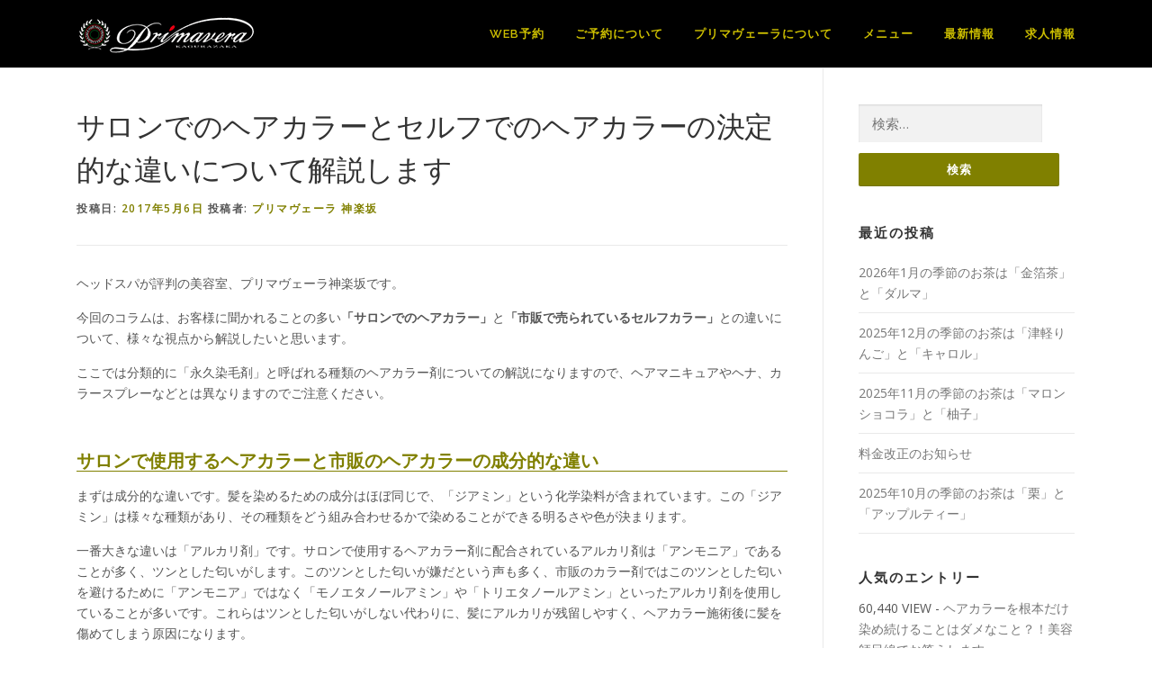

--- FILE ---
content_type: text/html; charset=UTF-8
request_url: https://primavera-kagurazaka.jp/salon_or_self
body_size: 20544
content:
<!DOCTYPE html>
<html dir="ltr" lang="ja" prefix="og: https://ogp.me/ns#">
<head>
<!-- Google Tag Manager -->
<script>(function(w,d,s,l,i){w[l]=w[l]||[];w[l].push({'gtm.start':
new Date().getTime(),event:'gtm.js'});var f=d.getElementsByTagName(s)[0],
j=d.createElement(s),dl=l!='dataLayer'?'&l='+l:'';j.async=true;j.src=
'https://www.googletagmanager.com/gtm.js?id='+i+dl;f.parentNode.insertBefore(j,f);
})(window,document,'script','dataLayer','GTM-M3SC3F5');</script>
<!-- End Google Tag Manager -->
<meta charset="UTF-8">
<meta name="viewport" content="width=device-width, initial-scale=1">
<link rel="canonical" href="http://primavera-kagurazaka.jp/"/>
<link rel="profile" href="http://gmpg.org/xfn/11">
<link rel="pingback" href="https://primavera-kagurazaka.jp/xmlrpc.php">
<title>サロンでのヘアカラーとセルフでのヘアカラーの決定的な違いについて解説します | 【公式】プリマヴェーラ神楽坂 ヘッドスパと髪質改善メニューが評判の美容室</title>

		<!-- All in One SEO 4.8.9 - aioseo.com -->
	<meta name="robots" content="max-image-preview:large" />
	<meta name="author" content="プリマヴェーラ 神楽坂"/>
	<link rel="canonical" href="https://primavera-kagurazaka.jp/salon_or_self" />
	<meta name="generator" content="All in One SEO (AIOSEO) 4.8.9" />
		<meta property="og:locale" content="ja_JP" />
		<meta property="og:site_name" content="ヘッドスパが評判の美容室プリマヴェーラ神楽坂" />
		<meta property="og:type" content="article" />
		<meta property="og:title" content="サロンでのヘアカラーとセルフでのヘアカラーの決定的な違いについて解説します | 【公式】プリマヴェーラ神楽坂 ヘッドスパと髪質改善メニューが評判の美容室" />
		<meta property="og:url" content="https://primavera-kagurazaka.jp/salon_or_self" />
		<meta property="fb:admins" content="https://www.facebook.com/primavera.kagurazaka/" />
		<meta property="og:image" content="https://primavera-kagurazaka.jp/wp-content/uploads/2017/05/61abea97a1064524488f351f1db2ec9c_s.jpg" />
		<meta property="og:image:secure_url" content="https://primavera-kagurazaka.jp/wp-content/uploads/2017/05/61abea97a1064524488f351f1db2ec9c_s.jpg" />
		<meta property="og:image:width" content="640" />
		<meta property="og:image:height" content="427" />
		<meta property="article:published_time" content="2017-05-06T07:37:22+00:00" />
		<meta property="article:modified_time" content="2017-07-15T06:30:41+00:00" />
		<meta name="twitter:card" content="summary" />
		<meta name="twitter:site" content="@primaverakagura" />
		<meta name="twitter:title" content="サロンでのヘアカラーとセルフでのヘアカラーの決定的な違いについて解説します | 【公式】プリマヴェーラ神楽坂 ヘッドスパと髪質改善メニューが評判の美容室" />
		<meta name="twitter:image" content="https://primavera-kagurazaka.jp/wp-content/uploads/2017/05/61abea97a1064524488f351f1db2ec9c_s.jpg" />
		<script type="application/ld+json" class="aioseo-schema">
			{"@context":"https:\/\/schema.org","@graph":[{"@type":"Article","@id":"https:\/\/primavera-kagurazaka.jp\/salon_or_self#article","name":"\u30b5\u30ed\u30f3\u3067\u306e\u30d8\u30a2\u30ab\u30e9\u30fc\u3068\u30bb\u30eb\u30d5\u3067\u306e\u30d8\u30a2\u30ab\u30e9\u30fc\u306e\u6c7a\u5b9a\u7684\u306a\u9055\u3044\u306b\u3064\u3044\u3066\u89e3\u8aac\u3057\u307e\u3059 | \u3010\u516c\u5f0f\u3011\u30d7\u30ea\u30de\u30f4\u30a7\u30fc\u30e9\u795e\u697d\u5742 \u30d8\u30c3\u30c9\u30b9\u30d1\u3068\u9aea\u8cea\u6539\u5584\u30e1\u30cb\u30e5\u30fc\u304c\u8a55\u5224\u306e\u7f8e\u5bb9\u5ba4","headline":"\u30b5\u30ed\u30f3\u3067\u306e\u30d8\u30a2\u30ab\u30e9\u30fc\u3068\u30bb\u30eb\u30d5\u3067\u306e\u30d8\u30a2\u30ab\u30e9\u30fc\u306e\u6c7a\u5b9a\u7684\u306a\u9055\u3044\u306b\u3064\u3044\u3066\u89e3\u8aac\u3057\u307e\u3059","author":{"@id":"https:\/\/primavera-kagurazaka.jp\/author\/prima-master#author"},"publisher":{"@id":"https:\/\/primavera-kagurazaka.jp\/#organization"},"image":{"@type":"ImageObject","url":"https:\/\/primavera-kagurazaka.jp\/wp-content\/uploads\/2017\/05\/61abea97a1064524488f351f1db2ec9c_s.jpg","width":640,"height":427},"datePublished":"2017-05-06T16:37:22+09:00","dateModified":"2017-07-15T15:30:41+09:00","inLanguage":"ja","mainEntityOfPage":{"@id":"https:\/\/primavera-kagurazaka.jp\/salon_or_self#webpage"},"isPartOf":{"@id":"https:\/\/primavera-kagurazaka.jp\/salon_or_self#webpage"},"articleSection":"\u30d8\u30a2\u30ab\u30e9\u30fc\u306e\u3053\u3068, \u7f8e\u5bb9\u30b3\u30e9\u30e0, \u85ac\u5264\u306b\u3064\u3044\u3066, \u30bb\u30eb\u30d5\u30ab\u30e9\u30fc, \u30d8\u30a2\u30ab\u30e9\u30fc, \u30d8\u30c3\u30c9\u30b9\u30d1, \u5e02\u8ca9, \u795e\u697d\u5742, \u7f8e\u5bb9\u5ba4, \u7f8e\u5bb9\u9662"},{"@type":"BreadcrumbList","@id":"https:\/\/primavera-kagurazaka.jp\/salon_or_self#breadcrumblist","itemListElement":[{"@type":"ListItem","@id":"https:\/\/primavera-kagurazaka.jp#listItem","position":1,"name":"\u30db\u30fc\u30e0","item":"https:\/\/primavera-kagurazaka.jp","nextItem":{"@type":"ListItem","@id":"https:\/\/primavera-kagurazaka.jp\/category\/column#listItem","name":"\u7f8e\u5bb9\u30b3\u30e9\u30e0"}},{"@type":"ListItem","@id":"https:\/\/primavera-kagurazaka.jp\/category\/column#listItem","position":2,"name":"\u7f8e\u5bb9\u30b3\u30e9\u30e0","item":"https:\/\/primavera-kagurazaka.jp\/category\/column","nextItem":{"@type":"ListItem","@id":"https:\/\/primavera-kagurazaka.jp\/category\/column\/chemistry#listItem","name":"\u85ac\u5264\u306b\u3064\u3044\u3066"},"previousItem":{"@type":"ListItem","@id":"https:\/\/primavera-kagurazaka.jp#listItem","name":"\u30db\u30fc\u30e0"}},{"@type":"ListItem","@id":"https:\/\/primavera-kagurazaka.jp\/category\/column\/chemistry#listItem","position":3,"name":"\u85ac\u5264\u306b\u3064\u3044\u3066","item":"https:\/\/primavera-kagurazaka.jp\/category\/column\/chemistry","nextItem":{"@type":"ListItem","@id":"https:\/\/primavera-kagurazaka.jp\/salon_or_self#listItem","name":"\u30b5\u30ed\u30f3\u3067\u306e\u30d8\u30a2\u30ab\u30e9\u30fc\u3068\u30bb\u30eb\u30d5\u3067\u306e\u30d8\u30a2\u30ab\u30e9\u30fc\u306e\u6c7a\u5b9a\u7684\u306a\u9055\u3044\u306b\u3064\u3044\u3066\u89e3\u8aac\u3057\u307e\u3059"},"previousItem":{"@type":"ListItem","@id":"https:\/\/primavera-kagurazaka.jp\/category\/column#listItem","name":"\u7f8e\u5bb9\u30b3\u30e9\u30e0"}},{"@type":"ListItem","@id":"https:\/\/primavera-kagurazaka.jp\/salon_or_self#listItem","position":4,"name":"\u30b5\u30ed\u30f3\u3067\u306e\u30d8\u30a2\u30ab\u30e9\u30fc\u3068\u30bb\u30eb\u30d5\u3067\u306e\u30d8\u30a2\u30ab\u30e9\u30fc\u306e\u6c7a\u5b9a\u7684\u306a\u9055\u3044\u306b\u3064\u3044\u3066\u89e3\u8aac\u3057\u307e\u3059","previousItem":{"@type":"ListItem","@id":"https:\/\/primavera-kagurazaka.jp\/category\/column\/chemistry#listItem","name":"\u85ac\u5264\u306b\u3064\u3044\u3066"}}]},{"@type":"Organization","@id":"https:\/\/primavera-kagurazaka.jp\/#organization","name":"\u3010\u516c\u5f0f\u3011\u30d7\u30ea\u30de\u30f4\u30a7\u30fc\u30e9\u795e\u697d\u5742 \u30d8\u30c3\u30c9\u30b9\u30d1\u3068\u9aea\u8cea\u6539\u5584\u30e1\u30cb\u30e5\u30fc\u304c\u8a55\u5224\u306e\u7f8e\u5bb9\u5ba4","description":"\u30a4\u30bf\u30ea\u30a2\u30ab\u30d7\u30ea\u5cf6\u306e\u300e\u9752\u306e\u6d1e\u7a9f\u300f\u3092\u30a4\u30e1\u30fc\u30b8\u3057\u305f\u7652\u3057\u306e\u30b7\u30e3\u30f3\u30d7\u30fc\u30eb\u30fc\u30e0\u3067\u884c\u3046\u30d8\u30c3\u30c9\u30b9\u30d1\u30e1\u30cb\u30e5\u30fc\u304c\u8c4a\u5bcc\u3067\u3001\u304a\u5ba2\u69d8\u306b\u3082\u8a55\u5224\u304c\u9ad8\u3044\u795e\u697d\u5742\u306e\u7f8e\u5bb9\u5ba4\u30d7\u30ea\u30de\u30f4\u30a7\u30fc\u30e9\u3002\u30d9\u30c6\u30e9\u30f3\u30b9\u30bf\u30a4\u30ea\u30b9\u30c8\u306e\u30de\u30f3\u30c4\u30fc\u30de\u30f3\u65bd\u8853\u3002\u7740\u4ed8\u3082\u5bfe\u5fdc\u3002","url":"https:\/\/primavera-kagurazaka.jp\/","logo":{"@type":"ImageObject","url":"https:\/\/primavera-kagurazaka.jp\/wp-content\/uploads\/2016\/12\/cropped-headerrogo_m-1-1.png","@id":"https:\/\/primavera-kagurazaka.jp\/salon_or_self\/#organizationLogo","width":200,"height":45},"image":{"@id":"https:\/\/primavera-kagurazaka.jp\/salon_or_self\/#organizationLogo"}},{"@type":"Person","@id":"https:\/\/primavera-kagurazaka.jp\/author\/prima-master#author","url":"https:\/\/primavera-kagurazaka.jp\/author\/prima-master","name":"\u30d7\u30ea\u30de\u30f4\u30a7\u30fc\u30e9 \u795e\u697d\u5742","image":{"@type":"ImageObject","@id":"https:\/\/primavera-kagurazaka.jp\/salon_or_self#authorImage","url":"https:\/\/primavera-kagurazaka.jp\/wp-content\/uploads\/2016\/12\/rogo_prima-1-150x150.png","width":96,"height":96,"caption":"\u30d7\u30ea\u30de\u30f4\u30a7\u30fc\u30e9 \u795e\u697d\u5742"}},{"@type":"WebPage","@id":"https:\/\/primavera-kagurazaka.jp\/salon_or_self#webpage","url":"https:\/\/primavera-kagurazaka.jp\/salon_or_self","name":"\u30b5\u30ed\u30f3\u3067\u306e\u30d8\u30a2\u30ab\u30e9\u30fc\u3068\u30bb\u30eb\u30d5\u3067\u306e\u30d8\u30a2\u30ab\u30e9\u30fc\u306e\u6c7a\u5b9a\u7684\u306a\u9055\u3044\u306b\u3064\u3044\u3066\u89e3\u8aac\u3057\u307e\u3059 | \u3010\u516c\u5f0f\u3011\u30d7\u30ea\u30de\u30f4\u30a7\u30fc\u30e9\u795e\u697d\u5742 \u30d8\u30c3\u30c9\u30b9\u30d1\u3068\u9aea\u8cea\u6539\u5584\u30e1\u30cb\u30e5\u30fc\u304c\u8a55\u5224\u306e\u7f8e\u5bb9\u5ba4","inLanguage":"ja","isPartOf":{"@id":"https:\/\/primavera-kagurazaka.jp\/#website"},"breadcrumb":{"@id":"https:\/\/primavera-kagurazaka.jp\/salon_or_self#breadcrumblist"},"author":{"@id":"https:\/\/primavera-kagurazaka.jp\/author\/prima-master#author"},"creator":{"@id":"https:\/\/primavera-kagurazaka.jp\/author\/prima-master#author"},"image":{"@type":"ImageObject","url":"https:\/\/primavera-kagurazaka.jp\/wp-content\/uploads\/2017\/05\/61abea97a1064524488f351f1db2ec9c_s.jpg","@id":"https:\/\/primavera-kagurazaka.jp\/salon_or_self\/#mainImage","width":640,"height":427},"primaryImageOfPage":{"@id":"https:\/\/primavera-kagurazaka.jp\/salon_or_self#mainImage"},"datePublished":"2017-05-06T16:37:22+09:00","dateModified":"2017-07-15T15:30:41+09:00"},{"@type":"WebSite","@id":"https:\/\/primavera-kagurazaka.jp\/#website","url":"https:\/\/primavera-kagurazaka.jp\/","name":"\u3010\u516c\u5f0f\u3011\u30d7\u30ea\u30de\u30f4\u30a7\u30fc\u30e9\u795e\u697d\u5742 \u30d8\u30c3\u30c9\u30b9\u30d1\u3068\u9aea\u8cea\u6539\u5584\u30e1\u30cb\u30e5\u30fc\u304c\u8a55\u5224\u306e\u7f8e\u5bb9\u5ba4","description":"\u30a4\u30bf\u30ea\u30a2\u30ab\u30d7\u30ea\u5cf6\u306e\u300e\u9752\u306e\u6d1e\u7a9f\u300f\u3092\u30a4\u30e1\u30fc\u30b8\u3057\u305f\u7652\u3057\u306e\u30b7\u30e3\u30f3\u30d7\u30fc\u30eb\u30fc\u30e0\u3067\u884c\u3046\u30d8\u30c3\u30c9\u30b9\u30d1\u30e1\u30cb\u30e5\u30fc\u304c\u8c4a\u5bcc\u3067\u3001\u304a\u5ba2\u69d8\u306b\u3082\u8a55\u5224\u304c\u9ad8\u3044\u795e\u697d\u5742\u306e\u7f8e\u5bb9\u5ba4\u30d7\u30ea\u30de\u30f4\u30a7\u30fc\u30e9\u3002\u30d9\u30c6\u30e9\u30f3\u30b9\u30bf\u30a4\u30ea\u30b9\u30c8\u306e\u30de\u30f3\u30c4\u30fc\u30de\u30f3\u65bd\u8853\u3002\u7740\u4ed8\u3082\u5bfe\u5fdc\u3002","inLanguage":"ja","publisher":{"@id":"https:\/\/primavera-kagurazaka.jp\/#organization"}}]}
		</script>
		<!-- All in One SEO -->

<link rel='dns-prefetch' href='//fonts.googleapis.com' />
<link rel="alternate" type="application/rss+xml" title="【公式】プリマヴェーラ神楽坂 ヘッドスパと髪質改善メニューが評判の美容室 &raquo; フィード" href="https://primavera-kagurazaka.jp/feed" />
<link rel="alternate" type="application/rss+xml" title="【公式】プリマヴェーラ神楽坂 ヘッドスパと髪質改善メニューが評判の美容室 &raquo; コメントフィード" href="https://primavera-kagurazaka.jp/comments/feed" />
		<!-- This site uses the Google Analytics by MonsterInsights plugin v9.9.0 - Using Analytics tracking - https://www.monsterinsights.com/ -->
		<!-- Note: MonsterInsights is not currently configured on this site. The site owner needs to authenticate with Google Analytics in the MonsterInsights settings panel. -->
					<!-- No tracking code set -->
				<!-- / Google Analytics by MonsterInsights -->
		<script type="text/javascript">
/* <![CDATA[ */
window._wpemojiSettings = {"baseUrl":"https:\/\/s.w.org\/images\/core\/emoji\/15.0.3\/72x72\/","ext":".png","svgUrl":"https:\/\/s.w.org\/images\/core\/emoji\/15.0.3\/svg\/","svgExt":".svg","source":{"concatemoji":"https:\/\/primavera-kagurazaka.jp\/wp-includes\/js\/wp-emoji-release.min.js?ver=6.5.7"}};
/*! This file is auto-generated */
!function(i,n){var o,s,e;function c(e){try{var t={supportTests:e,timestamp:(new Date).valueOf()};sessionStorage.setItem(o,JSON.stringify(t))}catch(e){}}function p(e,t,n){e.clearRect(0,0,e.canvas.width,e.canvas.height),e.fillText(t,0,0);var t=new Uint32Array(e.getImageData(0,0,e.canvas.width,e.canvas.height).data),r=(e.clearRect(0,0,e.canvas.width,e.canvas.height),e.fillText(n,0,0),new Uint32Array(e.getImageData(0,0,e.canvas.width,e.canvas.height).data));return t.every(function(e,t){return e===r[t]})}function u(e,t,n){switch(t){case"flag":return n(e,"\ud83c\udff3\ufe0f\u200d\u26a7\ufe0f","\ud83c\udff3\ufe0f\u200b\u26a7\ufe0f")?!1:!n(e,"\ud83c\uddfa\ud83c\uddf3","\ud83c\uddfa\u200b\ud83c\uddf3")&&!n(e,"\ud83c\udff4\udb40\udc67\udb40\udc62\udb40\udc65\udb40\udc6e\udb40\udc67\udb40\udc7f","\ud83c\udff4\u200b\udb40\udc67\u200b\udb40\udc62\u200b\udb40\udc65\u200b\udb40\udc6e\u200b\udb40\udc67\u200b\udb40\udc7f");case"emoji":return!n(e,"\ud83d\udc26\u200d\u2b1b","\ud83d\udc26\u200b\u2b1b")}return!1}function f(e,t,n){var r="undefined"!=typeof WorkerGlobalScope&&self instanceof WorkerGlobalScope?new OffscreenCanvas(300,150):i.createElement("canvas"),a=r.getContext("2d",{willReadFrequently:!0}),o=(a.textBaseline="top",a.font="600 32px Arial",{});return e.forEach(function(e){o[e]=t(a,e,n)}),o}function t(e){var t=i.createElement("script");t.src=e,t.defer=!0,i.head.appendChild(t)}"undefined"!=typeof Promise&&(o="wpEmojiSettingsSupports",s=["flag","emoji"],n.supports={everything:!0,everythingExceptFlag:!0},e=new Promise(function(e){i.addEventListener("DOMContentLoaded",e,{once:!0})}),new Promise(function(t){var n=function(){try{var e=JSON.parse(sessionStorage.getItem(o));if("object"==typeof e&&"number"==typeof e.timestamp&&(new Date).valueOf()<e.timestamp+604800&&"object"==typeof e.supportTests)return e.supportTests}catch(e){}return null}();if(!n){if("undefined"!=typeof Worker&&"undefined"!=typeof OffscreenCanvas&&"undefined"!=typeof URL&&URL.createObjectURL&&"undefined"!=typeof Blob)try{var e="postMessage("+f.toString()+"("+[JSON.stringify(s),u.toString(),p.toString()].join(",")+"));",r=new Blob([e],{type:"text/javascript"}),a=new Worker(URL.createObjectURL(r),{name:"wpTestEmojiSupports"});return void(a.onmessage=function(e){c(n=e.data),a.terminate(),t(n)})}catch(e){}c(n=f(s,u,p))}t(n)}).then(function(e){for(var t in e)n.supports[t]=e[t],n.supports.everything=n.supports.everything&&n.supports[t],"flag"!==t&&(n.supports.everythingExceptFlag=n.supports.everythingExceptFlag&&n.supports[t]);n.supports.everythingExceptFlag=n.supports.everythingExceptFlag&&!n.supports.flag,n.DOMReady=!1,n.readyCallback=function(){n.DOMReady=!0}}).then(function(){return e}).then(function(){var e;n.supports.everything||(n.readyCallback(),(e=n.source||{}).concatemoji?t(e.concatemoji):e.wpemoji&&e.twemoji&&(t(e.twemoji),t(e.wpemoji)))}))}((window,document),window._wpemojiSettings);
/* ]]> */
</script>
<style id='wp-emoji-styles-inline-css' type='text/css'>

	img.wp-smiley, img.emoji {
		display: inline !important;
		border: none !important;
		box-shadow: none !important;
		height: 1em !important;
		width: 1em !important;
		margin: 0 0.07em !important;
		vertical-align: -0.1em !important;
		background: none !important;
		padding: 0 !important;
	}
</style>
<link rel='stylesheet' id='wp-block-library-css' href='https://primavera-kagurazaka.jp/wp-includes/css/dist/block-library/style.min.css?ver=6.5.7' type='text/css' media='all' />
<style id='classic-theme-styles-inline-css' type='text/css'>
/*! This file is auto-generated */
.wp-block-button__link{color:#fff;background-color:#32373c;border-radius:9999px;box-shadow:none;text-decoration:none;padding:calc(.667em + 2px) calc(1.333em + 2px);font-size:1.125em}.wp-block-file__button{background:#32373c;color:#fff;text-decoration:none}
</style>
<style id='global-styles-inline-css' type='text/css'>
body{--wp--preset--color--black: #000000;--wp--preset--color--cyan-bluish-gray: #abb8c3;--wp--preset--color--white: #ffffff;--wp--preset--color--pale-pink: #f78da7;--wp--preset--color--vivid-red: #cf2e2e;--wp--preset--color--luminous-vivid-orange: #ff6900;--wp--preset--color--luminous-vivid-amber: #fcb900;--wp--preset--color--light-green-cyan: #7bdcb5;--wp--preset--color--vivid-green-cyan: #00d084;--wp--preset--color--pale-cyan-blue: #8ed1fc;--wp--preset--color--vivid-cyan-blue: #0693e3;--wp--preset--color--vivid-purple: #9b51e0;--wp--preset--gradient--vivid-cyan-blue-to-vivid-purple: linear-gradient(135deg,rgba(6,147,227,1) 0%,rgb(155,81,224) 100%);--wp--preset--gradient--light-green-cyan-to-vivid-green-cyan: linear-gradient(135deg,rgb(122,220,180) 0%,rgb(0,208,130) 100%);--wp--preset--gradient--luminous-vivid-amber-to-luminous-vivid-orange: linear-gradient(135deg,rgba(252,185,0,1) 0%,rgba(255,105,0,1) 100%);--wp--preset--gradient--luminous-vivid-orange-to-vivid-red: linear-gradient(135deg,rgba(255,105,0,1) 0%,rgb(207,46,46) 100%);--wp--preset--gradient--very-light-gray-to-cyan-bluish-gray: linear-gradient(135deg,rgb(238,238,238) 0%,rgb(169,184,195) 100%);--wp--preset--gradient--cool-to-warm-spectrum: linear-gradient(135deg,rgb(74,234,220) 0%,rgb(151,120,209) 20%,rgb(207,42,186) 40%,rgb(238,44,130) 60%,rgb(251,105,98) 80%,rgb(254,248,76) 100%);--wp--preset--gradient--blush-light-purple: linear-gradient(135deg,rgb(255,206,236) 0%,rgb(152,150,240) 100%);--wp--preset--gradient--blush-bordeaux: linear-gradient(135deg,rgb(254,205,165) 0%,rgb(254,45,45) 50%,rgb(107,0,62) 100%);--wp--preset--gradient--luminous-dusk: linear-gradient(135deg,rgb(255,203,112) 0%,rgb(199,81,192) 50%,rgb(65,88,208) 100%);--wp--preset--gradient--pale-ocean: linear-gradient(135deg,rgb(255,245,203) 0%,rgb(182,227,212) 50%,rgb(51,167,181) 100%);--wp--preset--gradient--electric-grass: linear-gradient(135deg,rgb(202,248,128) 0%,rgb(113,206,126) 100%);--wp--preset--gradient--midnight: linear-gradient(135deg,rgb(2,3,129) 0%,rgb(40,116,252) 100%);--wp--preset--font-size--small: 13px;--wp--preset--font-size--medium: 20px;--wp--preset--font-size--large: 36px;--wp--preset--font-size--x-large: 42px;--wp--preset--spacing--20: 0.44rem;--wp--preset--spacing--30: 0.67rem;--wp--preset--spacing--40: 1rem;--wp--preset--spacing--50: 1.5rem;--wp--preset--spacing--60: 2.25rem;--wp--preset--spacing--70: 3.38rem;--wp--preset--spacing--80: 5.06rem;--wp--preset--shadow--natural: 6px 6px 9px rgba(0, 0, 0, 0.2);--wp--preset--shadow--deep: 12px 12px 50px rgba(0, 0, 0, 0.4);--wp--preset--shadow--sharp: 6px 6px 0px rgba(0, 0, 0, 0.2);--wp--preset--shadow--outlined: 6px 6px 0px -3px rgba(255, 255, 255, 1), 6px 6px rgba(0, 0, 0, 1);--wp--preset--shadow--crisp: 6px 6px 0px rgba(0, 0, 0, 1);}:where(.is-layout-flex){gap: 0.5em;}:where(.is-layout-grid){gap: 0.5em;}body .is-layout-flex{display: flex;}body .is-layout-flex{flex-wrap: wrap;align-items: center;}body .is-layout-flex > *{margin: 0;}body .is-layout-grid{display: grid;}body .is-layout-grid > *{margin: 0;}:where(.wp-block-columns.is-layout-flex){gap: 2em;}:where(.wp-block-columns.is-layout-grid){gap: 2em;}:where(.wp-block-post-template.is-layout-flex){gap: 1.25em;}:where(.wp-block-post-template.is-layout-grid){gap: 1.25em;}.has-black-color{color: var(--wp--preset--color--black) !important;}.has-cyan-bluish-gray-color{color: var(--wp--preset--color--cyan-bluish-gray) !important;}.has-white-color{color: var(--wp--preset--color--white) !important;}.has-pale-pink-color{color: var(--wp--preset--color--pale-pink) !important;}.has-vivid-red-color{color: var(--wp--preset--color--vivid-red) !important;}.has-luminous-vivid-orange-color{color: var(--wp--preset--color--luminous-vivid-orange) !important;}.has-luminous-vivid-amber-color{color: var(--wp--preset--color--luminous-vivid-amber) !important;}.has-light-green-cyan-color{color: var(--wp--preset--color--light-green-cyan) !important;}.has-vivid-green-cyan-color{color: var(--wp--preset--color--vivid-green-cyan) !important;}.has-pale-cyan-blue-color{color: var(--wp--preset--color--pale-cyan-blue) !important;}.has-vivid-cyan-blue-color{color: var(--wp--preset--color--vivid-cyan-blue) !important;}.has-vivid-purple-color{color: var(--wp--preset--color--vivid-purple) !important;}.has-black-background-color{background-color: var(--wp--preset--color--black) !important;}.has-cyan-bluish-gray-background-color{background-color: var(--wp--preset--color--cyan-bluish-gray) !important;}.has-white-background-color{background-color: var(--wp--preset--color--white) !important;}.has-pale-pink-background-color{background-color: var(--wp--preset--color--pale-pink) !important;}.has-vivid-red-background-color{background-color: var(--wp--preset--color--vivid-red) !important;}.has-luminous-vivid-orange-background-color{background-color: var(--wp--preset--color--luminous-vivid-orange) !important;}.has-luminous-vivid-amber-background-color{background-color: var(--wp--preset--color--luminous-vivid-amber) !important;}.has-light-green-cyan-background-color{background-color: var(--wp--preset--color--light-green-cyan) !important;}.has-vivid-green-cyan-background-color{background-color: var(--wp--preset--color--vivid-green-cyan) !important;}.has-pale-cyan-blue-background-color{background-color: var(--wp--preset--color--pale-cyan-blue) !important;}.has-vivid-cyan-blue-background-color{background-color: var(--wp--preset--color--vivid-cyan-blue) !important;}.has-vivid-purple-background-color{background-color: var(--wp--preset--color--vivid-purple) !important;}.has-black-border-color{border-color: var(--wp--preset--color--black) !important;}.has-cyan-bluish-gray-border-color{border-color: var(--wp--preset--color--cyan-bluish-gray) !important;}.has-white-border-color{border-color: var(--wp--preset--color--white) !important;}.has-pale-pink-border-color{border-color: var(--wp--preset--color--pale-pink) !important;}.has-vivid-red-border-color{border-color: var(--wp--preset--color--vivid-red) !important;}.has-luminous-vivid-orange-border-color{border-color: var(--wp--preset--color--luminous-vivid-orange) !important;}.has-luminous-vivid-amber-border-color{border-color: var(--wp--preset--color--luminous-vivid-amber) !important;}.has-light-green-cyan-border-color{border-color: var(--wp--preset--color--light-green-cyan) !important;}.has-vivid-green-cyan-border-color{border-color: var(--wp--preset--color--vivid-green-cyan) !important;}.has-pale-cyan-blue-border-color{border-color: var(--wp--preset--color--pale-cyan-blue) !important;}.has-vivid-cyan-blue-border-color{border-color: var(--wp--preset--color--vivid-cyan-blue) !important;}.has-vivid-purple-border-color{border-color: var(--wp--preset--color--vivid-purple) !important;}.has-vivid-cyan-blue-to-vivid-purple-gradient-background{background: var(--wp--preset--gradient--vivid-cyan-blue-to-vivid-purple) !important;}.has-light-green-cyan-to-vivid-green-cyan-gradient-background{background: var(--wp--preset--gradient--light-green-cyan-to-vivid-green-cyan) !important;}.has-luminous-vivid-amber-to-luminous-vivid-orange-gradient-background{background: var(--wp--preset--gradient--luminous-vivid-amber-to-luminous-vivid-orange) !important;}.has-luminous-vivid-orange-to-vivid-red-gradient-background{background: var(--wp--preset--gradient--luminous-vivid-orange-to-vivid-red) !important;}.has-very-light-gray-to-cyan-bluish-gray-gradient-background{background: var(--wp--preset--gradient--very-light-gray-to-cyan-bluish-gray) !important;}.has-cool-to-warm-spectrum-gradient-background{background: var(--wp--preset--gradient--cool-to-warm-spectrum) !important;}.has-blush-light-purple-gradient-background{background: var(--wp--preset--gradient--blush-light-purple) !important;}.has-blush-bordeaux-gradient-background{background: var(--wp--preset--gradient--blush-bordeaux) !important;}.has-luminous-dusk-gradient-background{background: var(--wp--preset--gradient--luminous-dusk) !important;}.has-pale-ocean-gradient-background{background: var(--wp--preset--gradient--pale-ocean) !important;}.has-electric-grass-gradient-background{background: var(--wp--preset--gradient--electric-grass) !important;}.has-midnight-gradient-background{background: var(--wp--preset--gradient--midnight) !important;}.has-small-font-size{font-size: var(--wp--preset--font-size--small) !important;}.has-medium-font-size{font-size: var(--wp--preset--font-size--medium) !important;}.has-large-font-size{font-size: var(--wp--preset--font-size--large) !important;}.has-x-large-font-size{font-size: var(--wp--preset--font-size--x-large) !important;}
.wp-block-navigation a:where(:not(.wp-element-button)){color: inherit;}
:where(.wp-block-post-template.is-layout-flex){gap: 1.25em;}:where(.wp-block-post-template.is-layout-grid){gap: 1.25em;}
:where(.wp-block-columns.is-layout-flex){gap: 2em;}:where(.wp-block-columns.is-layout-grid){gap: 2em;}
.wp-block-pullquote{font-size: 1.5em;line-height: 1.6;}
</style>
<link rel='stylesheet' id='set_vk_post_autor_css-css' href='https://primavera-kagurazaka.jp/wp-content/plugins/vk-post-author-display/assets/css/vk-post-author.css?ver=1.26.1' type='text/css' media='all' />
<link rel='stylesheet' id='ppress-frontend-css' href='https://primavera-kagurazaka.jp/wp-content/plugins/wp-user-avatar/assets/css/frontend.min.css?ver=4.16.6' type='text/css' media='all' />
<link rel='stylesheet' id='ppress-flatpickr-css' href='https://primavera-kagurazaka.jp/wp-content/plugins/wp-user-avatar/assets/flatpickr/flatpickr.min.css?ver=4.16.6' type='text/css' media='all' />
<link rel='stylesheet' id='ppress-select2-css' href='https://primavera-kagurazaka.jp/wp-content/plugins/wp-user-avatar/assets/select2/select2.min.css?ver=6.5.7' type='text/css' media='all' />
<link rel='stylesheet' id='onepress-fonts-css' href='https://fonts.googleapis.com/css?family=Raleway%3A400%2C500%2C600%2C700%2C300%2C100%2C800%2C900%7COpen+Sans%3A400%2C300%2C300italic%2C400italic%2C600%2C600italic%2C700%2C700italic&#038;subset=latin%2Clatin-ext&#038;ver=1.2.9' type='text/css' media='all' />
<link rel='stylesheet' id='onepress-animate-css' href='https://primavera-kagurazaka.jp/wp-content/themes/onepress/assets/css/animate.min.css?ver=1.2.9' type='text/css' media='all' />
<link rel='stylesheet' id='onepress-fa-css' href='https://primavera-kagurazaka.jp/wp-content/themes/onepress/assets/css/font-awesome.min.css?ver=1.2.9' type='text/css' media='all' />
<link rel='stylesheet' id='onepress-bootstrap-css' href='https://primavera-kagurazaka.jp/wp-content/themes/onepress/assets/css/bootstrap.min.css?ver=1.2.9' type='text/css' media='all' />
<link rel='stylesheet' id='onepress-style-css' href='https://primavera-kagurazaka.jp/wp-content/themes/onepress/style.css?ver=6.5.7' type='text/css' media='all' />
<style id='onepress-style-inline-css' type='text/css'>
#main .video-section section.hero-slideshow-wrapper{background:transparent}.hero-slideshow-wrapper:after{position:absolute;top:0px;left:0px;width:100%;height:100%;background-color:rgba(0,0,0,0.3);display:block;content:""}.body-desktop .parallax-hero .hero-slideshow-wrapper:after{display:none!important}.parallax-hero .parallax-mirror:after{position:absolute;top:0px;left:0px;width:100%;height:100%;background-color:rgba(0,0,0,0.3);display:block;content:""}.body-desktop .parallax-hero .hero-slideshow-wrapper:after{display:none!important}.parallax-hero .parallax-mirror:after{position:absolute;top:0px;left:0px;width:100%;height:100%;background-color:rgba(0,0,0,0.3);display:block;content:""}a,.screen-reader-text:hover,.screen-reader-text:active,.screen-reader-text:focus,.header-social a,.onepress-menu a:hover,.onepress-menu ul li a:hover,.onepress-menu li.onepress-current-item>a,.onepress-menu ul li.current-menu-item>a,.onepress-menu>li a.menu-actived,.onepress-menu.onepress-menu-mobile li.onepress-current-item>a,.site-footer a,.site-footer .footer-social a:hover,.site-footer .btt a:hover,.highlight,#comments .comment .comment-wrapper .comment-meta .comment-time:hover,#comments .comment .comment-wrapper .comment-meta .comment-reply-link:hover,#comments .comment .comment-wrapper .comment-meta .comment-edit-link:hover,.btn-theme-primary-outline,.sidebar .widget a:hover,.section-services .service-item .service-image i,.counter_item .counter__number,.team-member .member-thumb .member-profile a:hover,.icon-background-default{color:#808000}input[type="reset"],input[type="submit"],input[type="submit"],.nav-links a:hover,.btn-theme-primary,.btn-theme-primary-outline:hover,.card-theme-primary,.woocommerce #respond input#submit,.woocommerce a.button,.woocommerce button.button,.woocommerce input.button,.woocommerce button.button.alt{background:#808000}.btn-theme-primary-outline,.btn-theme-primary-outline:hover,.pricing__item:hover,.card-theme-primary,.entry-content blockquote{border-color:#808000}.site-header{background:#000000;border-bottom:0px none}.onepress-menu>li>a{color:#ccbe00}.onepress-menu>li>a:hover,.onepress-menu>li.onepress-current-item>a{color:#fc0000;-webkit-transition:all 0.5s ease-in-out;-moz-transition:all 0.5s ease-in-out;-o-transition:all 0.5s ease-in-out;transition:all 0.5s ease-in-out}#nav-toggle span,#nav-toggle span::before,#nav-toggle span::after,#nav-toggle.nav-is-visible span::before,#nav-toggle.nav-is-visible span::after{background:#ccbe00}.site-footer{background-color:#000000}.site-footer .footer-connect .follow-heading{color:rgba(255,255,255,0.9)}.site-footer .site-info,.site-footer .btt a{background-color:#000000}.site-footer .site-info{color:rgba(255,255,255,0.7)}.site-footer .btt a,.site-footer .site-info a{color:rgba(255,255,255,0.9)}.gallery-carousel .g-item{padding:0px 10px}.gallery-carousel{margin-left:-10px;margin-right:-10px}.gallery-grid .g-item,.gallery-masonry .g-item .inner{padding:10px}.gallery-grid,.gallery-masonry{margin:-10px}
</style>
<link rel='stylesheet' id='onepress-gallery-lightgallery-css' href='https://primavera-kagurazaka.jp/wp-content/themes/onepress/assets/css/lightgallery.css?ver=6.5.7' type='text/css' media='all' />
<link rel='stylesheet' id='vk-font-awesome-css' href='https://primavera-kagurazaka.jp/wp-content/plugins/vk-post-author-display/vendor/vektor-inc/font-awesome-versions/src/versions/6/css/all.min.css?ver=6.6.0' type='text/css' media='all' />
<script type="text/javascript" id="jquery-core-js-extra">
/* <![CDATA[ */
var onepress_js_settings = {"onepress_disable_animation":"","onepress_disable_sticky_header":"","onepress_vertical_align_menu":"","hero_animation":"flipInX","hero_speed":"5000","is_home":"","gallery_enable":"1"};
/* ]]> */
</script>
<script type="text/javascript" src="https://primavera-kagurazaka.jp/wp-includes/js/jquery/jquery.min.js?ver=3.7.1" id="jquery-core-js"></script>
<script type="text/javascript" src="https://primavera-kagurazaka.jp/wp-includes/js/jquery/jquery-migrate.min.js?ver=3.4.1" id="jquery-migrate-js"></script>
<script type="text/javascript" src="https://primavera-kagurazaka.jp/wp-content/plugins/wp-user-avatar/assets/flatpickr/flatpickr.min.js?ver=4.16.6" id="ppress-flatpickr-js"></script>
<script type="text/javascript" src="https://primavera-kagurazaka.jp/wp-content/plugins/wp-user-avatar/assets/select2/select2.min.js?ver=4.16.6" id="ppress-select2-js"></script>
<link rel="https://api.w.org/" href="https://primavera-kagurazaka.jp/wp-json/" /><link rel="alternate" type="application/json" href="https://primavera-kagurazaka.jp/wp-json/wp/v2/posts/2327" /><link rel="EditURI" type="application/rsd+xml" title="RSD" href="https://primavera-kagurazaka.jp/xmlrpc.php?rsd" />
<meta name="generator" content="WordPress 6.5.7" />
<link rel='shortlink' href='https://primavera-kagurazaka.jp/?p=2327' />
<link rel="alternate" type="application/json+oembed" href="https://primavera-kagurazaka.jp/wp-json/oembed/1.0/embed?url=https%3A%2F%2Fprimavera-kagurazaka.jp%2Fsalon_or_self" />
<link rel="alternate" type="text/xml+oembed" href="https://primavera-kagurazaka.jp/wp-json/oembed/1.0/embed?url=https%3A%2F%2Fprimavera-kagurazaka.jp%2Fsalon_or_self&#038;format=xml" />
<style>.simplemap img{max-width:none !important;padding:0 !important;margin:0 !important;}.staticmap,.staticmap img{max-width:100% !important;height:auto !important;}.simplemap .simplemap-content{display:none;}</style>
<script>var google_map_api_key = "AIzaSyBeipl8y_YeQR4ovFmV4_RaelcxYYD0E9k";</script><link rel="icon" href="https://primavera-kagurazaka.jp/wp-content/uploads/2016/12/cropped-rogo_prima-1-1-32x32.png" sizes="32x32" />
<link rel="icon" href="https://primavera-kagurazaka.jp/wp-content/uploads/2016/12/cropped-rogo_prima-1-1-192x192.png" sizes="192x192" />
<link rel="apple-touch-icon" href="https://primavera-kagurazaka.jp/wp-content/uploads/2016/12/cropped-rogo_prima-1-1-180x180.png" />
<meta name="msapplication-TileImage" content="https://primavera-kagurazaka.jp/wp-content/uploads/2016/12/cropped-rogo_prima-1-1-270x270.png" />
		<style type="text/css" id="wp-custom-css">
			/*
ここに独自の CSS を追加することができます。

詳しくは上のヘルプアイコンをクリックしてください。
*/
/* 画面サイズが400以下の場合に適用 */
@media only screen and (max-width: 400px) {
body {
	font-size: 85%;
}
}

.sp {
	height: 30px;
        clear: both;
}
.sp02 {
	height: 10px;
        clear: both;
}
.line {
        border-top: solid 1px #808000;
        margin: 0px 0px 15px 0px;
}
/* top */
.top_txt {
	color: #333;
}
.fot_txt {
	color: #333;
	font-size: 16px;
}
.fot_txt span {
	font-weight: bold;
}

/*button02*/
.button02 {
	display: inline-block;
	width: 200px;
	height: 50px;
	text-align: center;
	font-size: 100%;
	text-decoration: none;
	line-height: 50px;
	outline: none;
}
.button02::before,
.button02::after {
	position: absolute;
	z-index: -1;
	display: block;
	content: '';
}
.button02,
.button02::before,
.button02::after {
	-webkit-box-sizing: border-box;
	-moz-box-sizing: border-box;
	box-sizing: border-box;
	-webkit-transition: all .3s;
	transition: all .3s;
}
.button02 {
	position: relative;
	z-index: 2;
	background-color: #16902E;
	border: 2px solid #16902E;
	color: #fff;
	font-weight: bold;
	line-height: 45px;
}
.button02:hover {
	background-color: #fff;
	border-color: #16902E;
	color: #16902E;
        text-decoration: none;
}
.button02::before,
.button02::after {
	top: 0;
	width: 50%;
	height: 100%;
	background-color: #16902E;
}
.button02::before {
	right: 0;
}
.button02::after {
	left: 0;
}
.button02:hover::before,
.button02:hover::after {
	width: 0;
	background-color: #16902E;
}

.top_bt {
font-size: 120%;
text-align: center;
width: 100%;
margin: 0 auto;
}

/* menu */
.menu {
        color: #333;
	clear: both;
}
.menu h3 {
	font-size: 200%;
	font-weight: normal;
	color: #808000;
	padding-left: 2%;
      font-family: 'Italianno', cursive;
        border-bottom: solid 1px #B70003;
	padding-bottom: 7px;
}
.menu h3 span {
	font-size: 55%;
        font-weight: normal;
}
.menu_gr {
	width: 100%;
display: inline-block;
        clear: both;
margin: 20px 0;
}
.menu_left {
	float: left;
	width: 58%;
	padding-left: 2%;
	padding-top: 3px;
}
.menu_left span {
	font-size: 80%;
}
.menu_right {
	float: right;
	width: 40%;
}
.box_a {
	float: right;
	width: 15%;
	padding: 0 3px 0 3px;
}
.box_b {
	float: right;
	width: 40%;
	text-align: right;
	padding-top: 1px;
        font-size: 120%
}
.box_c {
	float: right;
	width: 30%;
	text-align: right;
	margin-left: 10px;
	padding-top: 3px;
}
.menu_txt {
	font-size: 100%;
        padding-left: 2%;
}

/* concept */
.concept {
	clear: both;
}
.concept h2 {
	width: 100%;
	height: 35px;
	background: url(https://primavera-kagurazaka.jp/image/salon/ttl_deco.png) no-repeat;
	padding-left: 22px;
	font-size: 200%;
	color:#808000;
	font-family: 'Italianno', cursive;
	font-weight: normal;
}
.concept h2 span{
	font-size: 50%;
}
.concept02 {
	clear: both;
}
.concept02 h2 {
	width: 100%;
	height: 35px;
	background: url(https://primavera-kagurazaka.jp/image/salon/ttl_deco.png) no-repeat;
	padding-left: 22px;
	font-size: 200%;
	color:#808000;
	font-family: 'Italianno', cursive;
	font-weight: normal;
}
.concept02 h2 span{
	font-size: 50%;
}
.concept_gr {
       width: 100%;
       height: auto;
}
.concept_img {
	width: 100%;
}
.concept_intro {
	width: 100%;
        text-align: left;
        line-height: 2;
}
.concept_intro h3 {
        color: #808000;
        font-weight: 550;
        font-size: 120%;
        line-height: 1.5;
}

@media only screen and (min-width: 1140px) {
.concept02 {
       padding-top: 60px;
}
.concept_img {
	width: 30%;
	float: left;
}
.concept_intro {
	width: 70%;
	float: left;
        padding-left: 2%;
        text-align: left;
}
}

/* p_style */
.p_style {
	clear: both;
}
.p_style h2 {
	width: 100%;
	height: 35px;
	background: url(https://primavera-kagurazaka.jp/image/salon/ttl_deco.png) no-repeat;
	padding-left: 22px;
	font-size: 200%;
	color:#808000;
	font-family: 'Italianno', cursive;
	font-weight: normal;
}
.p_style h2 span{
	font-size: 50%;
}
.p_style02 {
        padding-top: 50px;
	clear: both;
}
.p_style02 h2 {
	width: 100%;
	height: 35px;
	background: url(https://primavera-kagurazaka.jp/image/salon/ttl_deco.png) no-repeat;
	padding-left: 22px;
	font-size: 200%;
	color:#808000;
	font-family: 'Italianno', cursive;
	font-weight: normal;
}
.p_style02 h2 span{
	font-size: 50%;
}
.p_style_gr {
       width: 100%;
       height: auto;
}
.p_style_img {
	width: 100%;
        display:  inline-block;
        text-align: center;
}
.p_style_intro {
	width: 100%;
        text-align: left;
        line-height: 2;
}
.p_style_intro h3 {
        color: #808000;
        font-weight: 550;
        font-size: 110%;
        line-height: 1.0;
}

@media only screen and (min-width: 1140px) {
.p_style_img {
	width: 30%;
	float: left;
}
.p_style_intro {
	width: 68%;
	float: left;
        padding-left: 15px;
        padding-top: 10px;
        text-align: left;
}
}

/* qt */
.qt {
	clear: both;
}
.qt h2 {
	width: 100%;
	height: 35px;
	background: url(https://primavera-kagurazaka.jp/image/salon/ttl_deco.png) no-repeat;
	padding-left: 40px;
	font-size: 200%;
	color:#808000;
	font-family: 'Italianno', cursive;
	font-weight: normal;
}
.qt h2 span{
	font-size: 50%;
}
.qt_gr {
       width: 100%;
       height: auto;
}
.qt_intro {
	width: 100%;
        text-align: left;
        line-height: 2;
}
.qt_intro span {
	color: #CC0000;
}
.qt_intro h3 {
        color: #666600;
        font-weight: 500;
        font-size: 110%;
        line-height: 1.5;
        border-bottom: solid 1px  #666600;
        padding-bottom: 5px;
}
.qt02 {
	clear: both;
}
.qt02 h2 {
	width: 100%;
	height: 35px;
	background: url(https://primavera-kagurazaka.jp/image/salon/ttl_deco.png) no-repeat;
	padding-left: 40px;
	font-size: 200%;
	color:#808000;
	font-family: 'Italianno', cursive;
	font-weight: normal;
}
.qt02 h2 span{
	font-size: 50%;
}
.qt02_gr {
       width: 100%;
       height: auto;
}
.qt02_intro {
	width: 100%;
        text-align: left;
        line-height: 2;
}
.qt02_intro span {
	color: #CC0000;
}
.qt02_intro h3 {
        color: #666600;
        font-weight: 500;
        font-size: 110%;
        line-height: 1.5;
        border-bottom: solid 1px  #666600;
        padding-bottom: 5px;
}
.qt03 {
	clear: both;
}
.qt03 h2 {
	width: 100%;
	height: 35px;
	background: url(https://primavera-kagurazaka.jp/image/salon/ttl_deco.png) no-repeat;
	padding-left: 40px;
	font-size: 200%;
	color:#808000;
	font-family: 'Italianno', cursive;
	font-weight: normal;
}
.qt03 h2 span{
	font-size: 50%;
}
.qt03_gr {
       width: 100%;
       height: auto;
}
.qt03_intro {
	width: 100%;
        text-align: left;
        line-height: 2;
}
.qt03_intro span {
	color: #CC0000;
}
.qt03_intro h3 {
        color: #808000;
        font-weight: 500;
        font-size: 110%;
        line-height: 1.5;
        border-bottom: solid 1px  #808000;
        padding-bottom: 5px;
}

.qt04 {
	clear: both;
}
.qt04 h2 {
	width: 100%;
	height: 35px;
	background: url(https://primavera-kagurazaka.jp/image/salon/ttl_deco.png) no-repeat;
	padding-left: 40px;
	font-size: 200%;
	color:#808000;
	font-family: 'Italianno', cursive;
	font-weight: normal;
}
.qt04 h2 span{
	font-size: 50%;
}
.qt04_gr {
       width: 100%;
       height: auto;
}
.qt04_intro {
	width: 100%;
        text-align: left;
        line-height: 2;
}
.qt04_intro span {
	color: #CC0000;
}
.qt04_intro h3 {
        color: #666600;
        font-weight: 500;
        font-size: 110%;
        line-height: 1.5;
        border-bottom: solid 1px  #666600;
        padding-bottom: 5px;
}

.qt05 {
	clear: both;
}
.qt05 h2 {
	width: 100%;
	height: 35px;
	background: url(https://primavera-kagurazaka.jp/image/salon/ttl_deco.png) no-repeat;
	padding-left: 40px;
	font-size: 200%;
	color:#808000;
	font-family: 'Italianno', cursive;
	font-weight: normal;
}
.qt05 h2 span{
	font-size: 50%;
}
.qt05_gr {
       width: 100%;
       height: auto;
}
.qt05_intro {
	width: 100%;
        text-align: left;
        line-height: 2;
}
.qt05_intro span {
	color: #CC0000;
}
.qt05_intro h3 {
        color: #666600;
        font-weight: 500;
        font-size: 110%;
        line-height: 1.5;
        border-bottom: solid 1px  #666600;
        padding-bottom: 5px;
}

/* stf */
.stf_line {
        border-bottom: solid 1px #808000;
        clear: both;
}
.stf {
        clear: both;
}
.stf h2 {
	width: 100%;
	height: 35px;
	background: url(https://primavera-kagurazaka.jp/image/salon/ttl_deco.png) no-repeat;
	padding-left: 40px;
	font-size: 200%;
	color:#808000;
	font-family: 'Italianno', cursive;
	font-weight: normal;
}
.stf h2 span{
	font-size: 50%;
}
.stf_gr {
         width: 100%;
	clear: both;
}
.stf_gr_a {
	width: 100%;
	float: left;
}
.stf_gr_a_a {
	float: left;
	width: 48%;
	text-align: center;
	padding: 1%;
}
.stf_gr_a_a img{
	width: 100%;
}
.stf_gr_a_b {
	float: left;
	width: 46%;
	padding-left: 4%;
	line-height: 1.8;
	color:#CC9900;
    text-align: left;
}
.stf_gr_a_b span {
	font-size: 120%;
}
.stf_gr_b {
	width: 98%;
	float: left;
        padding-left: 2%;
        padding-top: 0%;
        color: #333;
}
.stf_gr_b_a {
	float: left;
	width: 26%;
	text-align: right;
    line-height: 2;
    font-size:90%;
}
.stf_gr_b_b {
	float: left;
	width: 74%;
	line-height: 2;
    font-size:90%;

}
.stf_gr_b span {
	font-weight: bold;
}
.stf_gr_c {
	width: 100%;
	float: right; 
        padding-top: 20px;
        text-align: center;  
}
.stf_gr_d {
	width: 100%;
	float: left;
        text-align: left;
	line-height: 1.5;
        color: #333;
}
.stf_gr_e {
	width: 100%;
	float: right; 
        padding-top: 20px;
        text-align: center;  
}
@media only screen and (min-width: 500px) {
.stf_gr_a_b {
	font-size: 120%;
}
.stf_gr_b {
       font-size: 120%;
}
}
@media only screen and (min-width: 1140px) {
.stf_gr_a {
       width: 38%;
}
.stf_gr_b {
       width: 47%;
}
.stf_gr_c {
       width: 15%;
}
.stf_gr_d {
       width: 85%;
}
.stf_gr_e {
       width: 15%;
}
}
/*stf_button01*/
.stf_button01 {
	display: inline-block;
	width: 180px;
	height: 50px;
	text-align: center;
	font-size: 95%;
        font-weight: bold;
	text-decoration: none;
	line-height: 45px;
	outline: none;
}
.stf_button01::before,
.stf_button01::after {
	position: absolute;
	z-index: -1;
	display: block;
	content: '';
}
.stf_button01,
.stf_button01::before,
.stf_button01::after {
	-webkit-box-sizing: border-box;
	-moz-box-sizing: border-box;
	box-sizing: border-box;
	-webkit-transition: all .3s;
	transition: all .3s;
}
.stf_button01 {
	position: relative;
	z-index: 2;
	background-color: #16902E;
	border: 2px solid #16902E;
	color: #fff;
	font-weight: bold;
	line-height: 45px;
}
.stf_button01:hover {
	background-color: #fff;
	border-color: #16902E;
	color: #16902E;
        text-decoration: none;
}
.stf_button01::before,
.stf_button01::after {
	top: 0;
	width: 50%;
	height: 100%;
	background-color: #16902E;
}
.stf_button01::before {
	right: 0;
}
.stf_button01::after {
	left: 0;
}
.stf_button01:hover::before,
.stf_button01:hover::after {
	width: 0;
	background-color: #16902E;
}
/*stf_button02*/
.stf_button02 {
	display: inline-block;
	width: 180px;
	height: 50px;
	text-align: center;
	font-size: 90%;
        font-weight: bold;
	text-decoration: none;
	line-height: 45px;
	outline: none;
}
.stf_button02::before,
.stf_button02::after {
	position: absolute;
	z-index: -1;
	display: block;
	content: '';
}
.stf_button02,
.stf_button02::before,
.stf_button02::after {
	-webkit-box-sizing: border-box;
	-moz-box-sizing: border-box;
	box-sizing: border-box;
	-webkit-transition: all .3s;
	transition: all .3s;
}
.stf_button02 {
	position: relative;
	z-index: 2;
	background-color: #E60012;
	border: 2px solid #E60012;
	color: #fff;
	font-weight: bold;
	line-height: 45px;
}
.stf_button02:hover {
	background-color: #fff;
	border-color: #E60012;
	color: #E60012;
        text-decoration: none;
}
.stf_button02::before,
.stf_button02::after {
	top: 0;
	width: 50%;
	height: 100%;
	background-color: #E60012;
}
.stf_button02::before {
	right: 0;
}
.stf_button02::after {
	left: 0;
}
.stf_button02:hover::before,
.stf_button02:hover::after {
	width: 0;
	background-color: #E60012;
}

/* f_time */
.f_time {
	clear: both;
}
.f_time h2 {
	width: 100%;
	height: 35px;
	background: url(https://primavera-kagurazaka.jp/image/salon/ttl_deco.png) no-repeat;
	padding-left: 40px;
	font-size: 200%;
	color:#808000;
	font-family: 'Italianno', cursive;
	font-weight: normal;
}
.f_time h2 span{
	font-size: 50%;
}
.f_time_ct {
       width: 100%;
padding-bottom: 5px;
}
.f_time_img {
	width: 98%;
	text-align: center;
	padding: 1%;
}
.f_time_img img{
	width: 100%;
	text-align: center;
}
.f_time_txt01 {
	width: 96%;
        text-align: left;
        line-height: 1.5;
	padding: 2%;
}
.f_time_txt02 {
	width: 96%;
        text-align: left;
        line-height: 1.5;
	padding: 2%;
}
.f_time_txt02 span {
	color: #E60012;
	font-weight: bold;
}
.yoyaku li{
	list-style-type: none;
	position: relative;
}
.yoyaku li::after {
	display: block;
	content: '';
	position: absolute;
	top: .6em;
	left: -1em;
	width: 6px;
	height: 6px;
	border-right: 1px solid #f7594d;
	border-bottom: 1px solid #f7594d;
	-webkit-transform: rotate(-45deg);
	transform: rotate(-45deg);
}
.f_time_tel {
	width: 100%;
	padding-bottom: 80px;
	clear: both;
	
}
.f_time_tel h3 {
        color: #808000;
	border-bottom: solid 1px #808000;
	padding: 0px 0px 5px 20px;
        font-weight: 550;
        font-size: 120%;
        line-height: 1.5;
}
.f_time_tel_left {
	width: 100%;
	float: left;
	text-align: center;
}
.f_time_tel_right {
	width: 98%;
	float: right;
	padding: 10px 1px 1px 10px;
}

.f_time_web {
	width: 100%;
	clear: both;
        padding-top: 30px;
}
.f_time_web h3 {
        color: #808000;
	border-bottom: solid 1px #808000;
	padding: 0px 0px 5px 20px;
        font-weight: 550;
        font-size: 120%;
        line-height: 1.5;
}
.f_time_web_left {
	width: 100%;
	text-align: center;
	float: left;
}
.f_time_web_right {
	width: 98%;
	float: right;
	padding: 10px 1px 1px 10px;
}
@media only screen and (min-width: 1140px) {
.f_time_img img{
	width: 40%;
	text-align: center;
}
.f_time_tel_left {
	width: 18%;
	float: left;
	text-align: center;
	padding: 1%;
}
.f_time_tel_right {
	width: 79%;
	float: right;
	padding: 1px 1px 1px 1px;
}
.f_time_web_left {
	width: 18%;
	float: left;
	text-align: center;
	padding: 1%;
}
.f_time_web_right {
	width: 79%;
	float: right;
	padding: 1px 1px 1px 1px;
}
.f_time_web {
	width: 100%;
	clear: both;
        padding-top: 10px;
}
}
/*f_time_button01*/
.f_time_button01 {
	display: inline-block;
	width: 180px;
	height: 50px;
	text-align: center;
	font-size: 130%;
        font-weight: bold;
	text-decoration: none;
	line-height: 45px;
	outline: none;
}
.f_time_button01::before,
.f_time_button::after {
	position: absolute;
	z-index: -1;
	display: block;
	content: '';
}
.f_time_button01,
.f_time_button01::before,
.f_time_button01::after {
	-webkit-box-sizing: border-box;
	-moz-box-sizing: border-box;
	box-sizing: border-box;
	-webkit-transition: all .3s;
	transition: all .3s;
}
.f_time_button01 {
	position: relative;
	z-index: 2;
	background-color: #16902E;
	border: 2px solid #16902E;
	color: #fff;
	font-weight: bold;
	line-height: 45px;
}
.f_time_button01:hover {
	background-color: #fff;
	border-color: #16902E;
	color: #16902E;
        text-decoration: none;
}
.f_time_button01::before,
.f_time_button01::after {
	top: 0;
	width: 50%;
	height: 100%;
	background-color: #16902E;
}
.f_time_button01::before {
	right: 0;
}
.f_time_button01::after {
	left: 0;
}
.f_time_button01:hover::before,
.stf_button01:hover::after {
	width: 0;
	background-color: #16902E;
}
/*f_time_button02*/
.f_time_button02 {
	display: inline-block;
	width: 180px;
	height: 50px;
	text-align: center;
	font-size: 130%;
        font-weight: bold;
	text-decoration: none;
	line-height: 45px;
	outline: none;
}
.f_time_button02::before,
.f_time_button02::after {
	position: absolute;
	z-index: -1;
	display: block;
	content: '';
}
.f_time_button02,
.f_time_button02::before,
.f_time_button02::after {
	-webkit-box-sizing: border-box;
	-moz-box-sizing: border-box;
	box-sizing: border-box;
	-webkit-transition: all .3s;
	transition: all .3s;
}
.f_time_button02 {
	position: relative;
	z-index: 2;
	background-color: #E60012;
	border: 2px solid #E60012;
	color: #fff;
	font-weight: bold;
	line-height: 45px;
}
.f_time_button02:hover {
	background-color: #fff;
	border-color: #E60012;
	color: #E60012;
        text-decoration: none;
}
.f_time_button02::before,
.f_time_button02::after {
	top: 0;
	width: 50%;
	height: 100%;
	background-color: #E60012;
}
.f_time_button02::before {
	right: 0;
}
.f_time_button02::after {
	left: 0;
}
.f_time_button02:hover::before,
.f_time_button02:hover::after {
	width: 0;
	background-color: #E60012;
}

/* next */
.next {
	clear: both;
}
.next h2 {
	width: 100%;
	height: 35px;
	background: url(https://primavera-kagurazaka.jp/image/salon/ttl_deco.png) no-repeat;
	padding-left: 40px;
	font-size: 200%;
	color:#808000;
	font-family: 'Italianno', cursive;
	font-weight: normal;
}
.next h2 span{
	font-size: 50%;
}
.next_ct {
       width: 100%;
}

.next_txt01 {
	width: 98%;
        text-align: left;
        line-height: 1.5;
	padding: 1%;
}
.nextlist
,.nextlist li{
	padding: 0px;
	margin:0px;
}
.nextlist li{
	list-style-type:none !important;
	background-image:url(https://primavera-kagurazaka.jp/image/salon/blt.gif);
	background-repeat: no-repeat;
	background-size: auto;
	padding: 0px 0px 0px 20px;
	margin: 15px 0px 15px 0px !important;
	line-height: 1.0;
	color: #E60012;
	font-weight: bold;
}
.next_txt02 {
	width: 98%;
        text-align: left;
        line-height: 1.5;
	padding: 1%;
}
.next_txt02 span {
	color: #E60012;
	font-weight: bold;
}

/* vip */
.vip {
	clear: both;
}
.vip h2 {
	width: 100%;
	height: 35px;
	background: url(https://primavera-kagurazaka.jp/image/salon/ttl_deco.png) no-repeat;
	padding-left: 40px;
	font-size: 200%;
	color:#808000;
	font-family: 'Italianno', cursive;
	font-weight: normal;
}
.vip h2 span{
	font-size: 50%;
}
.vip_ct {
       width: 100%;
padding-bottom: 5px;
}
.vip01 {
	width: 100%;
	clear: both;
}
.vip_right img{
	text-align: center;
}
.vip_left {
	width: 96%;
	float: left;
	text-align: left;
	line-height: 2;
	padding: 2%;
	margin-bottom: 20px;
}
.vip_right {
	width: 96%;
	text-align: center;
	padding: 2%;
}
.vip02 {
	width: 100%;
	clear: both;
}
.vip01_txt {
	margin: 0px 0px 0px 20px;
}
.vip02_txt {
	margin: 0px 0px 0px 40px;
}
.vip02_txt span{
	font-weight: bold;
	color: #E60012;
}
.vip h3 {
    color: #808000;
	border-bottom: solid 1px #808000;
	padding: 0px 0px 5px 20px;
    font-weight: 550;
    font-size: 120%;
    line-height: 1.5;
}
.viplist
,.viplist li{
	padding:0px;
	margin:0px;
}
.viplist li{
	list-style-type: none !important;
	background-image: url(https://primavera-kagurazaka.jp/image/salon/blt.gif);
	background-repeat: no-repeat;
	background-size: auto;
	padding: 0px 0px 0px 20px;
	margin: 7px 0px 7px 20px !important;
	line-height: 1.0;
	color: #808000;
	font-weight: bold;
}
.viplist02 li{
	list-style-type: none;
	position: relative;
}
.viplist02 li::after {
	display: block;
	content: '';
	position: absolute;
	top: .6em;
	left: -1em;
	width: 6px;
	height: 6px;
	border-right: 1px solid #f7594d;
	border-bottom: 1px solid #f7594d;
	-webkit-transform: rotate(-45deg);
	transform: rotate(-45deg);
}
.viplist03 li{
	list-style-type: none;
	position: relative;
}
.viplist03 li::after {
	display: block;
	content: '';
	position: absolute;
	top: .6em;
	left: -1em;
	width: 6px;
	height: 6px;
	border-right: 1px solid #f7594d;
	border-bottom: 1px solid #f7594d;
	-webkit-transform: rotate(-45deg);
	transform: rotate(-45deg);
}
@media only screen and (min-width: 1140px) {
.vip_right img{
	text-align: center;
}
.vip_left {
	width: 46%;
	float: left;
	text-align: left;
	padding: 2%;
}
.vip_right {
	width: 48%;
	float: right;
	padding: 1%;
}
}

/* salon_info */
.salon_info {
	clear: both;
}
.salon_info h2 {
	width: 100%;
	height: 35px;
	background: url(https://primavera-kagurazaka.jp/image/salon/ttl_deco.png) no-repeat;
	padding-left: 40px;
	font-size: 200%;
	color:#808000;
	font-family: 'Italianno', cursive;
	font-weight: normal;
}
.salon_info h2 span{
	font-size: 50%;
}
.salon_info_ct {
       width: 100%;
	clear: both;
}
.salon_info01_left {
	width: 100%;
	float: left;
}
.saloninfo01
,.saloninfo01 li{
	padding:0px;
	margin:0px;
}
.saloninfo01 li{
	list-style-type: none !important;
	margin: 7px 0px 7px 20px !important;
	line-height: 1.5;
}
.salon_info01_right{
	width: 98%;
	float: left;
	text-align: center;
	padding: 1%;
}
.salon_info h3 {
    color: #808000;
	padding: 0px 0px 5px 20px;
    font-weight: 550;
    font-size: 140%;
    line-height: 1.5;
}
.salon_info02_left {
	width: 100%;
	float: left;
}
.salon_info02_left img {
	width: 100%;
}
.salon_info02_right{
	width: 98%;
	float: left;
	text-align: center;
	padding: 1%;
}

.saloninfo001 li{
	list-style-type: none;
	position: relative;
}
.saloninfo001 li::after {
	display: block;
	content: '';
	position: absolute;
	top: .6em;
	left: -1em;
	width: 6px;
	height: 6px;
	border-right: 1px solid #f7594d;
	border-bottom: 1px solid #f7594d;
	-webkit-transform: rotate(-45deg);
	transform: rotate(-45deg);
}
.salon_info_tel {
	width: 100%;
	padding-bottom: 80px;
	clear: both;
}
.salon_info_tel h3 {
        color: #808000;
	border-bottom: solid 1px #808000;
	padding: 0px 0px 5px 20px;
        font-weight: 550;
        font-size: 120%;
        line-height: 1.5;
}
.salon_info_tel_left {
	width: 100%;
	float: left;
	text-align: center;
}
.salon_info_tel_right {
	width: 98%;
	float: right;
	padding: 10px 1px 1px 10px;
}

.salon_info_web {
	width: 100%;
	clear: both;
        padding-top: 30px;
}
.salon_info_web h3 {
        color: #808000;
	border-bottom: solid 1px #808000;
	padding: 0px 0px 5px 20px;
        font-weight: 550;
        font-size: 120%;
        line-height: 1.5;
}
.salon_info_web_left {
	width: 100%;
	text-align: center;
	float: left;
}
.salon_info_web_right {
	width: 98%;
	float: right;
	padding: 10px 1px 1px 10px;
}
@media only screen and (min-width: 1140px) {
.salon_info01_left {
	width: 38%;
	float: left;
	padding: 1%;
}
.salon_info01_right {
	width: 58%;
	float: left;
	text-align: left;
	padding: 1%;
}
.salon_info02_left {
	width: 48%;
	float: left;
	padding: 1%;
}
.salon_info02_left img {
	width: 100%;
}
.salon_info02_right {
	width: 48%;
	float: left;
	text-align: left;
	padding: 1%;
}
.salon_info_tel_left {
	width: 18%;
	float: left;
	text-align: center;
	padding: 1%;
}
.salon_info_tel_right {
	width: 79%;
	float: right;
	padding: 1px 1px 1px 1px;
}
.salon_info_web_left {
	width: 18%;
	float: left;
	text-align: center;
	padding: 1%;
}
.salon_info_web_right {
	width: 79%;
	float: right;
	padding: 1px 1px 1px 1px;
}
.salon_info_web {
	width: 100%;
	clear: both;
        padding-top: 10px;
}
}


/*salon_info_button01*/
.salon_info_button01 {
	display: inline-block;
	width: 180px;
	height: 50px;
	text-align: center;
	font-size: 130%;
        font-weight: bold;
	text-decoration: none;
	line-height: 45px;
	outline: none;
}
.salon_info_button01::before,
.salon_info_button::after {
	position: absolute;
	z-index: -1;
	display: block;
	content: '';
}
.salon_info_button01,
.salon_info_button01::before,
.salon_info_button01::after {
	-webkit-box-sizing: border-box;
	-moz-box-sizing: border-box;
	box-sizing: border-box;
	-webkit-transition: all .3s;
	transition: all .3s;
}
.salon_info_button01 {
	position: relative;
	z-index: 2;
	background-color: #16902E;
	border: 2px solid #16902E;
	color: #fff;
	font-weight: bold;
	line-height: 45px;
}
.salon_info_button01:hover {
	background-color: #fff;
	border-color: #16902E;
	color: #16902E;
        text-decoration: none;
}
.salon_info_button01::before,
.salon_info_button01::after {
	top: 0;
	width: 50%;
	height: 100%;
	background-color: #16902E;
}
.salon_info_button01::before {
	right: 0;
}
.salon_info_button01::after {
	left: 0;
}
.salon_info_button01:hover::before,
.stf_button01:hover::after {
	width: 0;
	background-color: #16902E;
}
/*solan_info_button02*/
.salon_info_button02 {
	display: inline-block;
	width: 180px;
	height: 50px;
	text-align: center;
	font-size: 130%;
        font-weight: bold;
	text-decoration: none;
	line-height: 45px;
	outline: none;
}
.salon_info_button02::before,
.salon_info_button02::after {
	position: absolute;
	z-index: -1;
	display: block;
	content: '';
}
.salon_info_button02,
.salon_info_button02::before,
.salon_info_button02::after {
	-webkit-box-sizing: border-box;
	-moz-box-sizing: border-box;
	box-sizing: border-box;
	-webkit-transition: all .3s;
	transition: all .3s;
}
.salon_info_button02 {
	position: relative;
	z-index: 2;
	background-color: #E60012;
	border: 2px solid #E60012;
	color: #fff;
	font-weight: bold;
	line-height: 45px;
}
.salon_info_button02:hover {
	background-color: #fff;
	border-color: #E60012;
	color: #E60012;
        text-decoration: none;
}
.salon_info_button02::before,
.salon_info_button02::after {
	top: 0;
	width: 50%;
	height: 100%;
	background-color: #E60012;
}
.salon_info_button02::before {
	right: 0;
}
.salon_info_button02::after {
	left: 0;
}
.salon_info_button02:hover::before,
.salon_info_button02:hover::after {
	width: 0;
	background-color: #E60012;
}

/* app_info */
.app_info {
	clear: both;
}
.app_info h2 {
	width: 100%;
	height: 35px;
	background: url(https://primavera-kagurazaka.jp/image/salon/ttl_deco.png) no-repeat;
	padding-left: 20px;
	font-size: 200%;
	color:#808000;
	font-family: 'Italianno', cursive;
	font-weight: normal;
}
.app_info h2 span{
	font-size: 50%;
}
.app_info h3 {
        color: #808000;
	border-bottom: solid 1px #808000;
	padding: 0px 0px 5px 20px;
        font-weight: 550;
        font-size: 120%;
        line-height: 1.5;
}
.appinfo001 li{
	list-style-type: none;
	position: relative;
	clear: both;
}
.appinfo001 li span {
	font-size: 120%;
    color: #E60012;
    font-weight: bold;
}
.appinfo001 li::after {
	display: block;
	content: '';
	position: absolute;
	top: .6em;
	left: -1em;
	width: 6px;
	height: 6px;
	border-right: 1px solid #f7594d;
	border-bottom: 1px solid #f7594d;
	-webkit-transform: rotate(-45deg);
	transform: rotate(-45deg);
}
.app_info01 {
	width: 100%;
	float: left;
	clear: both;
}
.app_info02 {
	width: 100%;
	float: left;
    clear: both;
}
.app_info02_ct {
       width: 100%;
	clear: both;
}
.app_info02_left {
    color: #808000;
    font-weight: bold;
	width: 98%;
	float: left;
	text-align: center;
	padding: 1%;
}
.app_info02_right{
    color: #808000;
    font-weight: bold;
	width: 98%;
	float: left;
	text-align: center;
	padding: 1%;
}
.app_info03 {
	width: 100%;
	float: left;
    clear: both;
}
.app_info03_ct {
       width: 100%;
	clear: both;
}
.app_info03_left {
	width: 98%;
	float: left;
	text-align: center;
	padding: 1%;
    margin-top: 25px;
}
.app_info03_l_left {
	width: 48%;
	float: left;
	text-align: center;
	padding: 1%;
}
.app_info03_l_right{
	width: 48%;
	float: left;
	text-align: left;
	padding: 1%;
}
.app_info03_right{
	width: 98%;
	float: left;
	text-align: center;
	padding: 1%;
    margin-top: 25px;
}
.app_info03_r_left {
	width: 48%;
	float: left;
	text-align: center;
	padding: 1%;
}
.app_info03_r_right{
	width: 48%;
	float: left;
	text-align: left;
	padding: 1%;
}

@media only screen and (min-width: 1140px) {
.app_info02_left {
	width: 48%;
	float: left;
	text-align: center;
	padding: 1%;
}
.app_info02_right{
	width: 48%;
	float: left;
	text-align: center;
	padding: 1%;
}
	.app_info03_left {
	width: 50%;
	float: left;
	text-align: left;
}
	.app_info03_right {
	width: 50%;
	float: left;
	text-align: left;
}
}


/*app_info_button01*/
.app_info_button01 {
	display: inline-block;
	width: 180px;
	height: 50px;
	text-align: center;
	font-size: 130%;
        font-weight: bold;
	text-decoration: none;
	line-height: 45px;
	outline: none;
}
.app_info_button01::before,
.app_info_button::after {
	position: absolute;
	z-index: -1;
	display: block;
	content: '';
}
.app_info_button01,
.app_info_button01::before,
.app_info_button01::after {
	-webkit-box-sizing: border-box;
	-moz-box-sizing: border-box;
	box-sizing: border-box;
	-webkit-transition: all .3s;
	transition: all .3s;
}
.app_info_button01 {
	position: relative;
	z-index: 2;
	background-color: aquamarine;
	border: 2px solid aquamarine;
	color: #777;
	font-weight: bold;
	line-height: 45px;
}
.app_info_button01:hover {
	background-color: #fff;
	border-color: aquamarine;
	color: aquamarine;
        text-decoration: none;
}
.app_info_button01::before,
.app_info_button01::after {
	top: 0;
	width: 50%;
	height: 100%;
	background-color: aquamarine;
}
.app_info_button01::before {
	right: 0;
}
.app_info_button01::after {
	left: 0;
}
.app_info_button01:hover::before,
.stf_button01:hover::after {
	width: 0;
	background-color: aquamarine;
}


/* ソーシャル */

#social-icon a {
  position: relative;
  display: block;
  overflow: hidden;
  float: left;
  width: 135px ;
  height: 40px;
  margin: 0 0 10px 0 ;
  padding: 0;
  color: #fff;
  text-decoration: none;
  text-align:center;
  line-height: 40px;
  font-size: 15px;
}
#social-icon i,#social-icon span {
  position: absolute;
  top: 0;
  left: 0;
  width: 135px;
  height: 40px;
  margin: 0;
  background: #bcaf68;
  line-height: 40px;
  text-align: center;
  transition: .3s;
}
#social-icon i {
  z-index: 2;
  transform: rotateY(0deg);
}
#social-icon a:hover i {
  z-index: 1;
  transform: rotateY(180deg);
}
#social-icon span {
  z-index: 1;
  transform: rotateY(-180deg);
}
#social-icon a:hover span {
  z-index: 2;
  transform: rotateY(0deg);
}		</style>
		
<style>
@import url('https://fonts.googleapis.com/css?family=Italianno');
</style>
<meta name="google-site-verification" content="5JQ7FES-XndMaoWu1b7JOvTw1DugwrUEiGgy-x1VTnQ" />
<script>
  (function(i,s,o,g,r,a,m){i['GoogleAnalyticsObject']=r;i[r]=i[r]||function(){
  (i[r].q=i[r].q||[]).push(arguments)},i[r].l=1*new Date();a=s.createElement(o),
  m=s.getElementsByTagName(o)[0];a.async=1;a.src=g;m.parentNode.insertBefore(a,m)
  })(window,document,'script','https://www.google-analytics.com/analytics.js','ga');

  ga('create', 'UA-55843422-10', 'auto');
  ga('send', 'pageview');

</script>
<link href="//maxcdn.bootstrapcdn.com/font-awesome/4.1.0/css/font-awesome.min.css" rel="stylesheet">
</head>

<body class="post-template-default single single-post postid-2327 single-format-standard wp-custom-logo fa_v6_css sticky-header">
<!-- Google Tag Manager (noscript) -->
<noscript><iframe src="https://www.googletagmanager.com/ns.html?id=GTM-M3SC3F5"
height="0" width="0" style="display:none;visibility:hidden"></iframe></noscript>
<!-- End Google Tag Manager (noscript) -->

<div id="page" class="hfeed site">
	<a class="skip-link screen-reader-text" href="#content">コンテンツへスキップ</a>
            <header id="masthead" class="site-header" role="banner">
            <div class="container">
                <div class="site-branding">
                <div class="site-brand-inner has-logo-img no-desc"><div class="site-logo-div"><a href="https://primavera-kagurazaka.jp/" class="custom-logo-link" rel="home"><img width="200" height="45" src="https://primavera-kagurazaka.jp/wp-content/uploads/2016/12/cropped-headerrogo_m-1-1.png" class="custom-logo" alt="【公式】プリマヴェーラ神楽坂 ヘッドスパと髪質改善メニューが評判の美容室" decoding="async" /></a></div></div>                </div>
                <!-- .site-branding -->

                <div class="header-right-wrapper">
                    <a href="#0" id="nav-toggle">メニュー<span></span></a>
                    <nav id="site-navigation" class="main-navigation" role="navigation">
                        <ul class="onepress-menu">
                            <li id="menu-item-1762" class="menu-item menu-item-type-custom menu-item-object-custom menu-item-1762"><a href="https://beauty.hotpepper.jp/CSP/bt/reserve/?storeId=H000306235">WEB予約</a></li>
<li id="menu-item-1767" class="menu-item menu-item-type-custom menu-item-object-custom menu-item-has-children menu-item-1767"><a>ご予約について</a>
<ul class="sub-menu">
	<li id="menu-item-1777" class="menu-item menu-item-type-post_type menu-item-object-page menu-item-1777"><a href="https://primavera-kagurazaka.jp/first_time">初めてのご来店</a></li>
	<li id="menu-item-1775" class="menu-item menu-item-type-post_type menu-item-object-page menu-item-1775"><a href="https://primavera-kagurazaka.jp/reservation">次回予約とVIP制度について</a></li>
	<li id="menu-item-1760" class="menu-item menu-item-type-custom menu-item-object-custom menu-item-1760"><a href="https://beauty.hotpepper.jp/slnH000306235/review/">口コミ</a></li>
</ul>
</li>
<li id="menu-item-1763" class="menu-item menu-item-type-custom menu-item-object-custom menu-item-has-children menu-item-1763"><a>プリマヴェーラについて</a>
<ul class="sub-menu">
	<li id="menu-item-1772" class="menu-item menu-item-type-post_type menu-item-object-page menu-item-1772"><a href="https://primavera-kagurazaka.jp/salon_concept">サロンコンセプト</a></li>
	<li id="menu-item-1989" class="menu-item menu-item-type-post_type menu-item-object-page menu-item-1989"><a href="https://primavera-kagurazaka.jp/primavera_style">プリマヴェーラスタイル</a></li>
	<li id="menu-item-3259" class="menu-item menu-item-type-custom menu-item-object-custom menu-item-3259"><a href="https://beauty.hotpepper.jp/slnH000306235/stylist/">スタッフ紹介</a></li>
	<li id="menu-item-1776" class="menu-item menu-item-type-post_type menu-item-object-page menu-item-1776"><a href="https://primavera-kagurazaka.jp/technique_quality">品質保証と技術について</a></li>
	<li id="menu-item-1990" class="menu-item menu-item-type-post_type menu-item-object-page menu-item-1990"><a href="https://primavera-kagurazaka.jp/salon_information">サロン情報・アクセス</a></li>
</ul>
</li>
<li id="menu-item-3180" class="menu-item menu-item-type-custom menu-item-object-custom menu-item-has-children menu-item-3180"><a href="#">メニュー</a>
<ul class="sub-menu">
	<li id="menu-item-1773" class="menu-item menu-item-type-post_type menu-item-object-page menu-item-1773"><a href="https://primavera-kagurazaka.jp/menu">メニューリスト</a></li>
	<li id="menu-item-3168" class="menu-item menu-item-type-post_type menu-item-object-page menu-item-3168"><a href="https://primavera-kagurazaka.jp/kamishitsu_kaizen">髪質改善トリートメントエステ</a></li>
	<li id="menu-item-3169" class="menu-item menu-item-type-post_type menu-item-object-page menu-item-3169"><a href="https://primavera-kagurazaka.jp/hair_donation">ヘアドネーションについて</a></li>
</ul>
</li>
<li id="menu-item-1761" class="menu-item menu-item-type-custom menu-item-object-custom menu-item-has-children menu-item-1761"><a>最新情報</a>
<ul class="sub-menu">
	<li id="menu-item-1766" class="menu-item menu-item-type-taxonomy menu-item-object-category menu-item-1766"><a href="https://primavera-kagurazaka.jp/category/news">最新ニュース</a></li>
	<li id="menu-item-1765" class="menu-item menu-item-type-taxonomy menu-item-object-category current-post-ancestor current-menu-parent current-post-parent menu-item-1765"><a href="https://primavera-kagurazaka.jp/category/column">美容コラム</a></li>
</ul>
</li>
<li id="menu-item-3179" class="menu-item menu-item-type-custom menu-item-object-custom menu-item-3179"><a href="https://work.salonboard.com/slnH000306235/">求人情報</a></li>
                        </ul>
                    </nav>
                    <!-- #site-navigation -->
                </div>
            </div>
        </header><!-- #masthead -->
        
	<div id="content" class="site-content">

		
		<div id="content-inside" class="container right-sidebar">
			<div id="primary" class="content-area">
				<main id="main" class="site-main" role="main">

				
					
<article id="post-2327" class="post-2327 post type-post status-publish format-standard has-post-thumbnail hentry category-color category-column category-chemistry tag-56 tag-55 tag-47 tag-57 tag-46 tag-45 tag-54">
	<header class="entry-header">
		<h1 class="entry-title">サロンでのヘアカラーとセルフでのヘアカラーの決定的な違いについて解説します</h1>
		<div class="entry-meta">
			<span class="posted-on">投稿日: <a href="https://primavera-kagurazaka.jp/salon_or_self" rel="bookmark"><time class="entry-date published" datetime="2017-05-06T16:37:22+09:00">2017年5月6日</time><time class="updated hide" datetime="2017-07-15T15:30:41+09:00">2017年7月15日</time></a></span><span class="byline"> 投稿者: <span class="author vcard"><a class="url fn n" href="https://primavera-kagurazaka.jp/author/prima-master">プリマヴェーラ 神楽坂</a></span></span>		</div><!-- .entry-meta -->
	</header><!-- .entry-header -->

	<div class="entry-content">
		<p>ヘッドスパが評判の美容室、プリマヴェーラ神楽坂です。</p>
<p>今回のコラムは、お客様に聞かれることの多い<strong>「サロンでのヘアカラー」</strong>と<strong>「市販で売られているセルフカラー」</strong>との違いについて、様々な視点から解説したいと思います。</p>
<p>ここでは分類的に「永久染毛剤」と呼ばれる種類のヘアカラー剤についての解説になりますので、ヘアマニキュアやヘナ、カラースプレーなどとは異なりますのでご注意ください。</p>
<p>&nbsp;</p>
<h3>サロンで使用するヘアカラーと市販のヘアカラーの成分的な違い</h3>
<p>まずは成分的な違いです。髪を染めるための成分はほぼ同じで、「ジアミン」という化学染料が含まれています。この「ジアミン」は様々な種類があり、その種類をどう組み合わせるかで染めることができる明るさや色が決まります。</p>
<p>一番大きな違いは「アルカリ剤」です。サロンで使用するヘアカラー剤に配合されているアルカリ剤は「アンモニア」であることが多く、ツンとした匂いがします。このツンとした匂いが嫌だという声も多く、市販のカラー剤ではこのツンとした匂いを避けるために「アンモニア」ではなく「モノエタノールアミン」や「トリエタノールアミン」といったアルカリ剤を使用していることが多いです。これらはツンとした匂いがしない代わりに、髪にアルカリが残留しやすく、ヘアカラー施術後に髪を傷めてしまう原因になります。</p>
<table>
<tbody>
<tr>
<td style="text-align: center;"></td>
<td style="text-align: center;">アルカリ剤の種類</td>
<td style="text-align: center;">メリット</td>
<td style="text-align: center;">デメリット</td>
</tr>
<tr>
<td style="text-align: center;">サロンカラー剤</td>
<td style="text-align: center;">アンモニア</td>
<td style="text-align: center;">アルカリが揮発しやすい(残留しにくい)</td>
<td style="text-align: center;">ツンとした刺激臭がする</td>
</tr>
<tr>
<td style="text-align: center;">市販カラー剤</td>
<td style="text-align: center;">モノエタノールアミン</p>
<p>トリエタノールアミン</td>
<td style="text-align: center;">匂いが比較的少ない</td>
<td style="text-align: center;">アルカリが揮発しにくい</p>
<p>(残留してダメージの原因になる)</td>
</tr>
</tbody>
</table>
<p><img fetchpriority="high" decoding="async" class="alignnone size-full wp-image-2329" src="https://primavera-kagurazaka.jp/wp-content/uploads/2017/05/61abea97a1064524488f351f1db2ec9c_s.jpg" alt="" width="640" height="427" />染める際の髪へのダメージはさほど変わらないですが(染める前の髪の状態にもよる)、ヘアカラー後のダメージ蓄積に関しては大きな差が出てきます。</p>
<p>&nbsp;</p>
<h3>サロンで使用するヘアカラーと市販のヘアカラーの技術的な違い</h3>
<p>次に技術的な違いです。市販のヘアカラーを使用する場合は自分で塗るか、家族や友人に塗ってもらうことがほとんどだと思います。美容室で行うヘアカラーは、知識と技術を習得したプロである美容師が行うので下に紹介したような技術的な違いが出てきます。</p>
<p>&nbsp;</p>
<h4>１、既に染まっているところと染まっていないところの塗り分けと髪の状態に合わせた薬剤選定</h4>
<p>ヘアカラーをまったくしていない状態の髪に行うのであれば、市販カラーでもサロンカラーでも大きな違いはないかもしれません。それは一つのカラー剤で髪全体に塗布しても、根元から毛先までダメージ状態に大きな違いがないからです。(厳密には毛先の方が多少ダメージは進行しています。またパーマや縮毛矯正、ドライヤーやヘアアイロンの頻度によってもダメージ状態は異なりますので注意が必要です。)</p>
<p>しかし、既にヘアカラーをしたことがあり、染まっているところと染まっていないところがある状態ですと、根元から毛先まで同じ薬剤をいっぺんに塗ってしまうのは、髪にとって良いことではありません。</p>
<p>サロンでヘアカラーを行う場合、根元と毛先の色やダメージの状態を確認し、最終的になりたい色を踏まえながら根元と毛先それぞれのヘアカラー剤のレシピを作ります。根元と毛先でまったく違うヘアカラー剤の配合にすることもザラにありますし、毛先に塗るヘアカラー剤は比較的髪に優しいタイプのものを選ぶことがほとんどです。市販のカラー剤は種類が限られていることや、塗る人が自分もしくは美容師ではない方が行うため、塗り分けすることが難しいといえます。結果、思った通りの色にならない、必要以上に髪にダメージを与えてしまう結果になることが多いのです。</p>
<p>&nbsp;</p>
<h4>２、ヘアカラー前後のトリートメント処理</h4>
<p>ヘアカラーは、髪にもともとあるメラニン色素を分解し、代わりに色素を入れることで髪の色を変える技術です。メラニン色素を分解する際に、それ以外の必要な栄養分まで外に流出させてしまうこともあります。サロンで行うヘアカラーの場合、その流出してしまう栄養分を補給しながら行っていきます。</p>
<p>また最初に紹介したように、ヘアカラー剤には「アルカリ」が含まれており、ヘアカラーをした後の髪は「アルカリ性」になってしまいます。一般的に肌や髪はpHが4.5〜5.5の「弱酸性」の状態が良いとされており、「アルカリ性」のままですとダメージが進行していってしまいます。そこでサロンでのヘアカラー後には、髪に残ったアルカリを除去し「弱酸性」の状態に近づけるトリートメントを行います。</p>
<p>&nbsp;</p>
<h3>サロンでのヘアカラーはただ薬剤を塗っているだけではありません</h3>
<p>このように一言でヘアカラーといっても、サロンで行うヘアカラーと市販のヘアカラーを自分で塗るのとでは大きな違いがあります。また、ヘアカラーという化学的な処理を髪に施す以上、サロンで行ったとしてもダメージを「0」にすることは理論上不可能です。その中でわたしたち美容師は、できるだけダメージを最小限にし、お客様の希望の仕上がりにするために、カウンセリングから薬剤選定、前後のトリートメント処理に至るまで様々なことを行っています。</p>
<p>市販のカラー剤で染めることと比べたら、サロンで行うヘアカラーは高いと感じられるかもしれません。しかしその価格は「お客様のなりたい色を最小限のダメージで」という価値を提供するために行っていることを反映させたものになっているのです。</p>
<p>定期的に繰り返し染めたい、いつまでもヘアカラーを楽しんでいたい、ヘアカラーをしてもきれいな髪でいたい、という方にはサロンでのヘアカラーをおすすめします。</p>
<p>&nbsp;</p>
<p>[cta id=&#8221;2395&#8243; vid=&#8221;0&#8243;]</p>
<section class="padSection" id="padSection"><h4 class="padSectionTitle">この記事を書いた人</h4><div id="avatar" class="avatar square"><img data-del="avatar" src='https://primavera-kagurazaka.jp/wp-content/uploads/2016/12/rogo_prima-1-150x150.png' class='avatar pp-user-avatar avatar-100 photo ' height='100' width='100'/></div><!-- [ /#avatar ] --><dl id="profileTxtSet" class="profileTxtSet">
<dt>
<span id="authorName" class="authorName">プリマヴェーラ 神楽坂</span></dt><dd>
神楽坂にある美容室、プリマヴェーラ神楽坂です。<br />
落ち着いた空間とヘッドスパが自慢のサロンにぜひご来店下さい。<br />
新メニュー「髪質改善トリートメント」始まりました！
</dd></dl><div id="latestEntries">
<h5 class="latestEntriesTitle">最新の投稿</h5>
<ul class="entryList">
<li class="thumbnailBox"><span class="inner-box"><span class="postImage"><a href="https://primavera-kagurazaka.jp/202601_seasontea"><img decoding="async" width="150" height="150" src="https://primavera-kagurazaka.jp/wp-content/uploads/2026/01/2026_1-150x150.png" class="attachment-thumbnail size-thumbnail wp-post-image" alt="" /><a class="padCate" style="background-color:#999999" href="https://primavera-kagurazaka.jp/category/news/%e3%81%8a%e7%9f%a5%e3%82%89%e3%81%9b">お知らせ</a></a></span></span><span class="padDate">2026年1月5日</span><a href="https://primavera-kagurazaka.jp/202601_seasontea" class="padTitle">2026年1月の季節のお茶は「金箔茶」と「ダルマ」</a></li>
<li class="thumbnailBox"><span class="inner-box"><span class="postImage"><a href="https://primavera-kagurazaka.jp/202512_seasontea"><img loading="lazy" decoding="async" width="150" height="150" src="https://primavera-kagurazaka.jp/wp-content/uploads/2026/01/2025_12-150x150.png" class="attachment-thumbnail size-thumbnail wp-post-image" alt="" /><a class="padCate" style="background-color:#999999" href="https://primavera-kagurazaka.jp/category/news/%e3%81%8a%e7%9f%a5%e3%82%89%e3%81%9b">お知らせ</a></a></span></span><span class="padDate">2025年12月1日</span><a href="https://primavera-kagurazaka.jp/202512_seasontea" class="padTitle">2025年12月の季節のお茶は「津軽りんご」と「キャロル」</a></li>
<li class="thumbnailBox"><span class="inner-box"><span class="postImage"><a href="https://primavera-kagurazaka.jp/202511_seasontea"><img loading="lazy" decoding="async" width="150" height="150" src="https://primavera-kagurazaka.jp/wp-content/uploads/2025/10/スクリーンショット-2025-10-31-18.05.09-150x150.png" class="attachment-thumbnail size-thumbnail wp-post-image" alt="" /><a class="padCate" style="background-color:#999999" href="https://primavera-kagurazaka.jp/category/news/%e3%81%8a%e7%9f%a5%e3%82%89%e3%81%9b">お知らせ</a></a></span></span><span class="padDate">2025年11月1日</span><a href="https://primavera-kagurazaka.jp/202511_seasontea" class="padTitle">2025年11月の季節のお茶は「マロンショコラ」と「柚子」</a></li>
<li class="thumbnailBox"><span class="inner-box"><span class="postImage"><a href="https://primavera-kagurazaka.jp/20251101"><img decoding="async" src="https://primavera-kagurazaka.jp/wp-content/plugins/vk-post-author-display/assets/images/thumbnailDummy.jpg" alt="料金改正のお知らせ" /><a class="padCate" style="background-color:#999999" href="https://primavera-kagurazaka.jp/category/news/%e3%81%8a%e7%9f%a5%e3%82%89%e3%81%9b">お知らせ</a></a></span></span><span class="padDate">2025年11月1日</span><a href="https://primavera-kagurazaka.jp/20251101" class="padTitle">料金改正のお知らせ</a></li>
</ul>
</div>
</section>			</div><!-- .entry-content -->

	<footer class="entry-footer">
		<span class="cat-links">カテゴリー: <a href="https://primavera-kagurazaka.jp/category/column/color" rel="category tag">ヘアカラーのこと</a>・<a href="https://primavera-kagurazaka.jp/category/column" rel="category tag">美容コラム</a>・<a href="https://primavera-kagurazaka.jp/category/column/chemistry" rel="category tag">薬剤について</a></span><span class="tags-links">タグ:  <a href="https://primavera-kagurazaka.jp/tag/%e3%82%bb%e3%83%ab%e3%83%95%e3%82%ab%e3%83%a9%e3%83%bc" rel="tag">セルフカラー</a>・<a href="https://primavera-kagurazaka.jp/tag/%e3%83%98%e3%82%a2%e3%82%ab%e3%83%a9%e3%83%bc" rel="tag">ヘアカラー</a>・<a href="https://primavera-kagurazaka.jp/tag/%e3%83%98%e3%83%83%e3%83%89%e3%82%b9%e3%83%91" rel="tag">ヘッドスパ</a>・<a href="https://primavera-kagurazaka.jp/tag/%e5%b8%82%e8%b2%a9" rel="tag">市販</a>・<a href="https://primavera-kagurazaka.jp/tag/%e7%a5%9e%e6%a5%bd%e5%9d%82" rel="tag">神楽坂</a>・<a href="https://primavera-kagurazaka.jp/tag/%e7%be%8e%e5%ae%b9%e5%ae%a4" rel="tag">美容室</a>・<a href="https://primavera-kagurazaka.jp/tag/%e7%be%8e%e5%ae%b9%e9%99%a2" rel="tag">美容院</a></span>	</footer><!-- .entry-footer -->
</article><!-- #post-## -->


					
				
				</main><!-- #main -->
			</div><!-- #primary -->

                            
<div id="secondary" class="widget-area sidebar" role="complementary">
	<aside id="search-2" class="widget widget_search"><form role="search" method="get" class="search-form" action="https://primavera-kagurazaka.jp/">
				<label>
					<span class="screen-reader-text">検索:</span>
					<input type="search" class="search-field" placeholder="検索&hellip;" value="" name="s" />
				</label>
				<input type="submit" class="search-submit" value="検索" />
			</form></aside>
		<aside id="recent-posts-2" class="widget widget_recent_entries">
		<h2 class="widget-title">最近の投稿</h2>
		<ul>
											<li>
					<a href="https://primavera-kagurazaka.jp/202601_seasontea">2026年1月の季節のお茶は「金箔茶」と「ダルマ」</a>
									</li>
											<li>
					<a href="https://primavera-kagurazaka.jp/202512_seasontea">2025年12月の季節のお茶は「津軽りんご」と「キャロル」</a>
									</li>
											<li>
					<a href="https://primavera-kagurazaka.jp/202511_seasontea">2025年11月の季節のお茶は「マロンショコラ」と「柚子」</a>
									</li>
											<li>
					<a href="https://primavera-kagurazaka.jp/20251101">料金改正のお知らせ</a>
									</li>
											<li>
					<a href="https://primavera-kagurazaka.jp/202510_seasontea">2025年10月の季節のお茶は「栗」と「アップルティー」</a>
									</li>
					</ul>

		</aside><aside id="views-2" class="widget widget_views"><h2 class="widget-title">人気のエントリー</h2><ul>
<li>60,440 VIEW - <a href="https://primavera-kagurazaka.jp/salon_or_self"  title="ヘアカラーを根本だけ染め続けることはダメなこと？！美容師目線でお答えします">ヘアカラーを根本だけ染め続けることはダメなこと？！美容師目線でお答えします</a></li><li>15,601 VIEW - <a href="https://primavera-kagurazaka.jp/salon_or_self"  title="サロンでのヘアカラーとセルフでのヘアカラーの決定的な違いについて解説します">サロンでのヘアカラーとセルフでのヘアカラーの決定的な違いについて解説します</a></li><li>6,829 VIEW - <a href="https://primavera-kagurazaka.jp/salon_or_self"  title="まつげエクステサービス終了のお知らせ">まつげエクステサービス終了のお知らせ</a></li><li>3,978 VIEW - <a href="https://primavera-kagurazaka.jp/salon_or_self"  title="ヘアカラーは髪が傷むからやらないほうがいい？！">ヘアカラーは髪が傷むからやらないほうがいい？！</a></li><li>3,633 VIEW - <a href="https://primavera-kagurazaka.jp/salon_or_self"  title="プリマヴェーラのヘッドスパは短すぎず長すぎずちょうどいい時間です">プリマヴェーラのヘッドスパは短すぎず長すぎずちょうどいい時間です</a></li></ul>
</aside><aside id="categories-2" class="widget widget_categories"><h2 class="widget-title">カテゴリー</h2><form action="https://primavera-kagurazaka.jp" method="get"><label class="screen-reader-text" for="cat">カテゴリー</label><select  name='cat' id='cat' class='postform'>
	<option value='-1'>カテゴリーを選択</option>
	<option class="level-0" value="28">お知らせ</option>
	<option class="level-0" value="7">スタッフシフト情報</option>
	<option class="level-0" value="8">トリートメントについて</option>
	<option class="level-0" value="9">パーマについて</option>
	<option class="level-0" value="6">ヘアカラーのこと</option>
	<option class="level-0" value="82">ヘアドネーション</option>
	<option class="level-0" value="10">ヘッドスパのこと</option>
	<option class="level-0" value="11">営業のご案内</option>
	<option class="level-0" value="12">季節のお茶</option>
	<option class="level-0" value="2">最新ニュース</option>
	<option class="level-0" value="77">着付けレポート</option>
	<option class="level-0" value="3">美容コラム</option>
	<option class="level-0" value="4">薬剤について</option>
	<option class="level-0" value="29">頭皮ケアのこと</option>
	<option class="level-0" value="13">髪の基礎知識</option>
	<option class="level-0" value="53">髪質改善</option>
</select>
</form><script type="text/javascript">
/* <![CDATA[ */

(function() {
	var dropdown = document.getElementById( "cat" );
	function onCatChange() {
		if ( dropdown.options[ dropdown.selectedIndex ].value > 0 ) {
			dropdown.parentNode.submit();
		}
	}
	dropdown.onchange = onCatChange;
})();

/* ]]> */
</script>
</aside><aside id="archives-2" class="widget widget_archive"><h2 class="widget-title">アーカイブ</h2>		<label class="screen-reader-text" for="archives-dropdown-2">アーカイブ</label>
		<select id="archives-dropdown-2" name="archive-dropdown">
			
			<option value="">月を選択</option>
				<option value='https://primavera-kagurazaka.jp/2026/01'> 2026年1月 </option>
	<option value='https://primavera-kagurazaka.jp/2025/12'> 2025年12月 </option>
	<option value='https://primavera-kagurazaka.jp/2025/11'> 2025年11月 </option>
	<option value='https://primavera-kagurazaka.jp/2025/10'> 2025年10月 </option>
	<option value='https://primavera-kagurazaka.jp/2025/09'> 2025年9月 </option>
	<option value='https://primavera-kagurazaka.jp/2025/08'> 2025年8月 </option>
	<option value='https://primavera-kagurazaka.jp/2025/07'> 2025年7月 </option>
	<option value='https://primavera-kagurazaka.jp/2025/06'> 2025年6月 </option>
	<option value='https://primavera-kagurazaka.jp/2025/05'> 2025年5月 </option>
	<option value='https://primavera-kagurazaka.jp/2025/04'> 2025年4月 </option>
	<option value='https://primavera-kagurazaka.jp/2025/03'> 2025年3月 </option>
	<option value='https://primavera-kagurazaka.jp/2025/02'> 2025年2月 </option>
	<option value='https://primavera-kagurazaka.jp/2025/01'> 2025年1月 </option>
	<option value='https://primavera-kagurazaka.jp/2024/12'> 2024年12月 </option>
	<option value='https://primavera-kagurazaka.jp/2024/11'> 2024年11月 </option>
	<option value='https://primavera-kagurazaka.jp/2024/10'> 2024年10月 </option>
	<option value='https://primavera-kagurazaka.jp/2024/09'> 2024年9月 </option>
	<option value='https://primavera-kagurazaka.jp/2024/08'> 2024年8月 </option>
	<option value='https://primavera-kagurazaka.jp/2024/07'> 2024年7月 </option>
	<option value='https://primavera-kagurazaka.jp/2024/06'> 2024年6月 </option>
	<option value='https://primavera-kagurazaka.jp/2024/05'> 2024年5月 </option>
	<option value='https://primavera-kagurazaka.jp/2024/04'> 2024年4月 </option>
	<option value='https://primavera-kagurazaka.jp/2024/03'> 2024年3月 </option>
	<option value='https://primavera-kagurazaka.jp/2024/02'> 2024年2月 </option>
	<option value='https://primavera-kagurazaka.jp/2024/01'> 2024年1月 </option>
	<option value='https://primavera-kagurazaka.jp/2023/12'> 2023年12月 </option>
	<option value='https://primavera-kagurazaka.jp/2023/11'> 2023年11月 </option>
	<option value='https://primavera-kagurazaka.jp/2023/10'> 2023年10月 </option>
	<option value='https://primavera-kagurazaka.jp/2023/09'> 2023年9月 </option>
	<option value='https://primavera-kagurazaka.jp/2023/08'> 2023年8月 </option>
	<option value='https://primavera-kagurazaka.jp/2023/07'> 2023年7月 </option>
	<option value='https://primavera-kagurazaka.jp/2023/06'> 2023年6月 </option>
	<option value='https://primavera-kagurazaka.jp/2023/05'> 2023年5月 </option>
	<option value='https://primavera-kagurazaka.jp/2023/04'> 2023年4月 </option>
	<option value='https://primavera-kagurazaka.jp/2023/03'> 2023年3月 </option>
	<option value='https://primavera-kagurazaka.jp/2023/01'> 2023年1月 </option>
	<option value='https://primavera-kagurazaka.jp/2022/12'> 2022年12月 </option>
	<option value='https://primavera-kagurazaka.jp/2022/11'> 2022年11月 </option>
	<option value='https://primavera-kagurazaka.jp/2022/10'> 2022年10月 </option>
	<option value='https://primavera-kagurazaka.jp/2022/09'> 2022年9月 </option>
	<option value='https://primavera-kagurazaka.jp/2022/08'> 2022年8月 </option>
	<option value='https://primavera-kagurazaka.jp/2022/07'> 2022年7月 </option>
	<option value='https://primavera-kagurazaka.jp/2022/06'> 2022年6月 </option>
	<option value='https://primavera-kagurazaka.jp/2022/05'> 2022年5月 </option>
	<option value='https://primavera-kagurazaka.jp/2022/04'> 2022年4月 </option>
	<option value='https://primavera-kagurazaka.jp/2022/03'> 2022年3月 </option>
	<option value='https://primavera-kagurazaka.jp/2022/02'> 2022年2月 </option>
	<option value='https://primavera-kagurazaka.jp/2022/01'> 2022年1月 </option>
	<option value='https://primavera-kagurazaka.jp/2021/12'> 2021年12月 </option>
	<option value='https://primavera-kagurazaka.jp/2021/07'> 2021年7月 </option>
	<option value='https://primavera-kagurazaka.jp/2021/05'> 2021年5月 </option>
	<option value='https://primavera-kagurazaka.jp/2021/04'> 2021年4月 </option>
	<option value='https://primavera-kagurazaka.jp/2021/03'> 2021年3月 </option>
	<option value='https://primavera-kagurazaka.jp/2021/01'> 2021年1月 </option>
	<option value='https://primavera-kagurazaka.jp/2020/12'> 2020年12月 </option>
	<option value='https://primavera-kagurazaka.jp/2020/11'> 2020年11月 </option>
	<option value='https://primavera-kagurazaka.jp/2020/10'> 2020年10月 </option>
	<option value='https://primavera-kagurazaka.jp/2020/09'> 2020年9月 </option>
	<option value='https://primavera-kagurazaka.jp/2020/08'> 2020年8月 </option>
	<option value='https://primavera-kagurazaka.jp/2020/07'> 2020年7月 </option>
	<option value='https://primavera-kagurazaka.jp/2020/06'> 2020年6月 </option>
	<option value='https://primavera-kagurazaka.jp/2020/04'> 2020年4月 </option>
	<option value='https://primavera-kagurazaka.jp/2020/03'> 2020年3月 </option>
	<option value='https://primavera-kagurazaka.jp/2020/01'> 2020年1月 </option>
	<option value='https://primavera-kagurazaka.jp/2019/12'> 2019年12月 </option>
	<option value='https://primavera-kagurazaka.jp/2019/11'> 2019年11月 </option>
	<option value='https://primavera-kagurazaka.jp/2019/10'> 2019年10月 </option>
	<option value='https://primavera-kagurazaka.jp/2019/09'> 2019年9月 </option>
	<option value='https://primavera-kagurazaka.jp/2019/07'> 2019年7月 </option>
	<option value='https://primavera-kagurazaka.jp/2019/06'> 2019年6月 </option>
	<option value='https://primavera-kagurazaka.jp/2019/05'> 2019年5月 </option>
	<option value='https://primavera-kagurazaka.jp/2019/04'> 2019年4月 </option>
	<option value='https://primavera-kagurazaka.jp/2019/03'> 2019年3月 </option>
	<option value='https://primavera-kagurazaka.jp/2019/02'> 2019年2月 </option>
	<option value='https://primavera-kagurazaka.jp/2019/01'> 2019年1月 </option>
	<option value='https://primavera-kagurazaka.jp/2018/12'> 2018年12月 </option>
	<option value='https://primavera-kagurazaka.jp/2018/11'> 2018年11月 </option>
	<option value='https://primavera-kagurazaka.jp/2018/10'> 2018年10月 </option>
	<option value='https://primavera-kagurazaka.jp/2018/09'> 2018年9月 </option>
	<option value='https://primavera-kagurazaka.jp/2018/08'> 2018年8月 </option>
	<option value='https://primavera-kagurazaka.jp/2018/07'> 2018年7月 </option>
	<option value='https://primavera-kagurazaka.jp/2018/06'> 2018年6月 </option>
	<option value='https://primavera-kagurazaka.jp/2018/05'> 2018年5月 </option>
	<option value='https://primavera-kagurazaka.jp/2018/04'> 2018年4月 </option>
	<option value='https://primavera-kagurazaka.jp/2018/03'> 2018年3月 </option>
	<option value='https://primavera-kagurazaka.jp/2018/02'> 2018年2月 </option>
	<option value='https://primavera-kagurazaka.jp/2018/01'> 2018年1月 </option>
	<option value='https://primavera-kagurazaka.jp/2017/12'> 2017年12月 </option>
	<option value='https://primavera-kagurazaka.jp/2017/11'> 2017年11月 </option>
	<option value='https://primavera-kagurazaka.jp/2017/10'> 2017年10月 </option>
	<option value='https://primavera-kagurazaka.jp/2017/09'> 2017年9月 </option>
	<option value='https://primavera-kagurazaka.jp/2017/08'> 2017年8月 </option>
	<option value='https://primavera-kagurazaka.jp/2017/07'> 2017年7月 </option>
	<option value='https://primavera-kagurazaka.jp/2017/06'> 2017年6月 </option>
	<option value='https://primavera-kagurazaka.jp/2017/05'> 2017年5月 </option>
	<option value='https://primavera-kagurazaka.jp/2017/04'> 2017年4月 </option>
	<option value='https://primavera-kagurazaka.jp/2017/03'> 2017年3月 </option>
	<option value='https://primavera-kagurazaka.jp/2017/02'> 2017年2月 </option>
	<option value='https://primavera-kagurazaka.jp/2017/01'> 2017年1月 </option>
	<option value='https://primavera-kagurazaka.jp/2016/12'> 2016年12月 </option>

		</select>

			<script type="text/javascript">
/* <![CDATA[ */

(function() {
	var dropdown = document.getElementById( "archives-dropdown-2" );
	function onSelectChange() {
		if ( dropdown.options[ dropdown.selectedIndex ].value !== '' ) {
			document.location.href = this.options[ this.selectedIndex ].value;
		}
	}
	dropdown.onchange = onSelectChange;
})();

/* ]]> */
</script>
</aside></div><!-- #secondary -->
            
		</div><!--#content-inside -->
	</div><!-- #content -->

    <footer id="colophon" class="site-footer" role="contentinfo">
                    <div class="footer-connect">
                <div class="container">
                    <div class="row">
                        <div class="col-sm-2"></div>
                        
                        <div class="col-sm-8">
                                                            <div class="footer-social">
                                    <h5 class="follow-heading">Primavera Official SNS</h5><div class="footer-social-icons"><a target="_blank" href="https://www.facebook.com/Hair-Make-Primavera-神楽坂-178966242179312/" title="Facebook"><i class="fa fa-fa fa-facebook-official fa-facebook"></i></a><a target="_blank" href="https://www.instagram.com/primavera__kagurazaka/?hl=ja" title="instagram"><i class="fa fa-fa fa-instagram-square fa-instagram"></i></a></div>                                </div>
                                                    </div>
                        <div class="col-sm-2"></div>
                    </div>
                </div>
            </div>
        
        <div class="site-info">
            <div class="container">
                                    <div class="btt">
                        <a class="back-top-top" href="#page" title="ページトップへ戻る"><i class="fa fa-angle-double-up wow flash" data-wow-duration="2s"></i></a>
                    </div>
                                <p>Copyright&copy;2009 Primavera KAGURAZAKA All Rights Reserved.</p>
            </div>
        </div>
        <!-- .site-info -->

    </footer><!-- #colophon -->
</div><!-- #page -->

<script type="text/javascript" id="ppress-frontend-script-js-extra">
/* <![CDATA[ */
var pp_ajax_form = {"ajaxurl":"https:\/\/primavera-kagurazaka.jp\/wp-admin\/admin-ajax.php","confirm_delete":"Are you sure?","deleting_text":"Deleting...","deleting_error":"An error occurred. Please try again.","nonce":"4d15a849bc","disable_ajax_form":"false","is_checkout":"0","is_checkout_tax_enabled":"0","is_checkout_autoscroll_enabled":"true"};
/* ]]> */
</script>
<script type="text/javascript" src="https://primavera-kagurazaka.jp/wp-content/plugins/wp-user-avatar/assets/js/frontend.min.js?ver=4.16.6" id="ppress-frontend-script-js"></script>
<script type="text/javascript" src="https://primavera-kagurazaka.jp/wp-content/themes/onepress/assets/js/plugins.js?ver=1.2.9" id="onepress-js-plugins-js"></script>
<script type="text/javascript" src="https://primavera-kagurazaka.jp/wp-content/themes/onepress/assets/js/bootstrap.min.js?ver=1.2.9" id="onepress-js-bootstrap-js"></script>
<script type="text/javascript" src="https://primavera-kagurazaka.jp/wp-content/themes/onepress/assets/js/lightgallery.js?ver=1.2.9" id="onepress-gallery-lightgallery-js"></script>
<script type="text/javascript" src="https://primavera-kagurazaka.jp/wp-content/themes/onepress/assets/js/theme.js?ver=1.2.9" id="onepress-theme-js"></script>

</body>
</html>

--- FILE ---
content_type: text/plain
request_url: https://www.google-analytics.com/j/collect?v=1&_v=j102&a=408861622&t=pageview&_s=1&dl=https%3A%2F%2Fprimavera-kagurazaka.jp%2Fsalon_or_self&ul=en-us%40posix&dt=%E3%82%B5%E3%83%AD%E3%83%B3%E3%81%A7%E3%81%AE%E3%83%98%E3%82%A2%E3%82%AB%E3%83%A9%E3%83%BC%E3%81%A8%E3%82%BB%E3%83%AB%E3%83%95%E3%81%A7%E3%81%AE%E3%83%98%E3%82%A2%E3%82%AB%E3%83%A9%E3%83%BC%E3%81%AE%E6%B1%BA%E5%AE%9A%E7%9A%84%E3%81%AA%E9%81%95%E3%81%84%E3%81%AB%E3%81%A4%E3%81%84%E3%81%A6%E8%A7%A3%E8%AA%AC%E3%81%97%E3%81%BE%E3%81%99%20%7C%20%E3%80%90%E5%85%AC%E5%BC%8F%E3%80%91%E3%83%97%E3%83%AA%E3%83%9E%E3%83%B4%E3%82%A7%E3%83%BC%E3%83%A9%E7%A5%9E%E6%A5%BD%E5%9D%82%20%E3%83%98%E3%83%83%E3%83%89%E3%82%B9%E3%83%91%E3%81%A8%E9%AB%AA%E8%B3%AA%E6%94%B9%E5%96%84%E3%83%A1%E3%83%8B%E3%83%A5%E3%83%BC%E3%81%8C%E8%A9%95%E5%88%A4%E3%81%AE%E7%BE%8E%E5%AE%B9%E5%AE%A4&sr=1280x720&vp=1280x720&_u=IEBAAEABAAAAACAAI~&jid=694807968&gjid=1402165701&cid=705653089.1768660539&tid=UA-55843422-10&_gid=1768574144.1768660539&_r=1&_slc=1&z=944375178
body_size: -452
content:
2,cG-MNBPHEZL9B